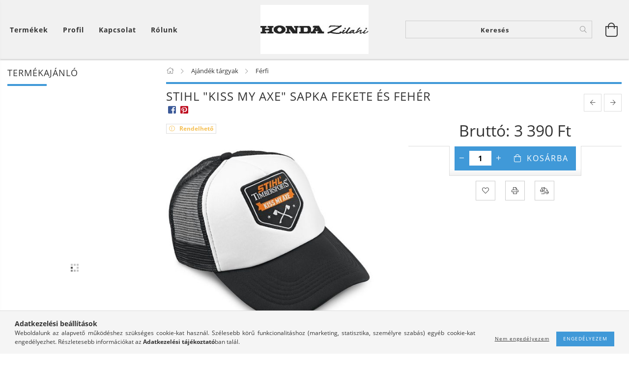

--- FILE ---
content_type: text/html; charset=UTF-8
request_url: https://hondazilahi.hu/Stihl-KISS-MY-AXE-sapka-Fekete-es-feher
body_size: 22055
content:
<!DOCTYPE html>
<html lang="hu" lang="hu" class="header-bg">
<head>
    <meta content="width=device-width, initial-scale=1.0" name="viewport">
    <link rel="preload" href="https://hondazilahi.hu/!common_design/own/fonts/customicons/custom-icons.woff2" as="font" type="font/woff2" crossorigin>
    <link rel="preload" href="https://hondazilahi.hu/!common_design/own/fonts/fontawesome-5.8.1/css/light.min.css" as="style">
    <link rel="stylesheet" href="https://hondazilahi.hu/!common_design/own/fonts/fontawesome-5.8.1/css/light.min.css" media="print" onload="this.media='all'">
    <noscript>
        <link rel="stylesheet" href="https://hondazilahi.hu/!common_design/own/fonts/fontawesome-5.8.1/css/light.min.css" />
    </noscript>
    <link rel="preload" href="https://hondazilahi.hu/!common_design/own/fonts/opensans/OpenSans-Bold.woff2" as="font" type="font/woff2" crossorigin>
    <link rel="preload" href="https://hondazilahi.hu/!common_design/own/fonts/opensans/OpenSans-Regular.woff2" as="font" type="font/woff2" crossorigin>

    <meta charset="utf-8">
<meta name="description" content="Stihl &quot;KISS MY AXE&quot; sapka Fekete és fehér, Fekete és fehér színű, 100% pamut sapka ívelt ellenzővel. KISS MY AXE feliratos díszítéssel. Állítható mére">
<meta name="robots" content="index, follow">
<meta http-equiv="X-UA-Compatible" content="IE=Edge">
<meta property="og:site_name" content="HondaZilahi" />
<meta property="og:title" content="Stihl &quot;KISS MY AXE&quot; sapka Fekete és fehér - HondaZ">
<meta property="og:description" content="Stihl &quot;KISS MY AXE&quot; sapka Fekete és fehér, Fekete és fehér színű, 100% pamut sapka ívelt ellenzővel. KISS MY AXE feliratos díszítéssel. Állítható mére">
<meta property="og:type" content="product">
<meta property="og:url" content="https://hondazilahi.hu/Stihl-KISS-MY-AXE-sapka-Fekete-es-feher">
<meta property="og:image" content="https://hondazilahi.hu/img/98230/HZ832146/HZ832146.jpg">
<meta name="google-site-verification" content="7JHRnkZ1STcAUpFXBT9JpfA7BOavRSpd3tvSkeLq82E">
<meta name="theme-color" content="#ffffff">
<meta name="msapplication-TileColor" content="#ffffff">
<meta name="mobile-web-app-capable" content="yes">
<meta name="apple-mobile-web-app-capable" content="yes">
<meta name="MobileOptimized" content="320">
<meta name="HandheldFriendly" content="true">

<title>Stihl &quot;KISS MY AXE&quot; sapka Fekete és fehér - HondaZ</title>


<script>
var service_type="shop";
var shop_url_main="https://hondazilahi.hu";
var actual_lang="hu";
var money_len="0";
var money_thousend=" ";
var money_dec=",";
var shop_id=98230;
var unas_design_url="https:"+"/"+"/"+"hondazilahi.hu"+"/"+"!common_design"+"/"+"base"+"/"+"001601"+"/";
var unas_design_code='001601';
var unas_base_design_code='1600';
var unas_design_ver=3;
var unas_design_subver=3;
var unas_shop_url='https://hondazilahi.hu';
var responsive="yes";
var price_nullcut_disable=1;
var config_plus=new Array();
config_plus['cart_redirect']=1;
config_plus['money_type']='Ft';
config_plus['money_type_display']='Ft';
var lang_text=new Array();

var UNAS = UNAS || {};
UNAS.shop={"base_url":'https://hondazilahi.hu',"domain":'hondazilahi.hu',"username":'hondazilahi.unas.hu',"id":98230,"lang":'hu',"currency_type":'Ft',"currency_code":'HUF',"currency_rate":'1',"currency_length":0,"base_currency_length":0,"canonical_url":'https://hondazilahi.hu/Stihl-KISS-MY-AXE-sapka-Fekete-es-feher'};
UNAS.design={"code":'001601',"page":'artdet'};
UNAS.api_auth="911afb7af4c9d9611a585f794a22a86c";
UNAS.customer={"email":'',"id":0,"group_id":0,"without_registration":0};
UNAS.shop["category_id"]="410974";
UNAS.shop["sku"]="HZ832146";
UNAS.shop["product_id"]="232803634";
UNAS.shop["only_private_customer_can_purchase"] = false;
 

UNAS.text = {
    "button_overlay_close": `Bezár`,
    "popup_window": `Felugró ablak`,
    "list": `lista`,
    "is_opened": `megnyitva`,
    "is_closed": `bezárva`,
    "consent_granted": `hozzájárulás megadva`,
    "consent_rejected": `hozzájárulás elutasítva`,
    "field_is_incorrect": `mező hibás`,
    "error_title": `Hiba!`,
    "product_variants": `termék változatok`,
    "product_added_to_cart": `A termék a kosárba került`,
    "product_added_to_cart_with_qty_problem": `A termékből csak [qty_added_to_cart] [qty_unit] került kosárba`,
    "product_removed_from_cart": `A termék törölve a kosárból`,
    "reg_title_name": `Név`,
    "reg_title_company_name": `Cégnév`,
    "number_of_items_in_cart": `Kosárban lévő tételek száma`,
    "cart_is_empty": `A kosár üres`,
    "cart_updated": `A kosár frissült`
};

UNAS.text["delete_from_compare"]= `Törlés összehasonlításból`;
UNAS.text["comparison"]= `Összehasonlítás`;

UNAS.text["delete_from_favourites"]= `Törlés a kedvencek közül`;
UNAS.text["add_to_favourites"]= `Kedvencekhez`;






window.lazySizesConfig=window.lazySizesConfig || {};
window.lazySizesConfig.loadMode=1;
window.lazySizesConfig.loadHidden=false;

window.dataLayer = window.dataLayer || [];
function gtag(){dataLayer.push(arguments)};
gtag('js', new Date());
</script>

<script src="https://hondazilahi.hu/!common_packages/jquery/jquery-3.2.1.js?mod_time=1690980617"></script>
<script src="https://hondazilahi.hu/!common_packages/jquery/plugins/migrate/migrate.js?mod_time=1690980618"></script>
<script src="https://hondazilahi.hu/!common_packages/jquery/plugins/tippy/popper-2.4.4.min.js?mod_time=1690980618"></script>
<script src="https://hondazilahi.hu/!common_packages/jquery/plugins/tippy/tippy-bundle.umd.min.js?mod_time=1690980618"></script>
<script src="https://hondazilahi.hu/!common_packages/jquery/plugins/autocomplete/autocomplete.js?mod_time=1751445028"></script>
<script src="https://hondazilahi.hu/!common_packages/jquery/plugins/cookie/cookie.js?mod_time=1690980618"></script>
<script src="https://hondazilahi.hu/!common_packages/jquery/plugins/tools/tools-1.2.7.js?mod_time=1690980618"></script>
<script src="https://hondazilahi.hu/!common_packages/jquery/plugins/lazysizes/lazysizes.min.js?mod_time=1690980618"></script>
<script src="https://hondazilahi.hu/!common_packages/jquery/plugins/lazysizes/plugins/bgset/ls.bgset.min.js?mod_time=1753261540"></script>
<script src="https://hondazilahi.hu/!common_packages/jquery/own/shop_common/exploded/common.js?mod_time=1763470848"></script>
<script src="https://hondazilahi.hu/!common_packages/jquery/own/shop_common/exploded/common_overlay.js?mod_time=1759904162"></script>
<script src="https://hondazilahi.hu/!common_packages/jquery/own/shop_common/exploded/common_shop_popup.js?mod_time=1759904162"></script>
<script src="https://hondazilahi.hu/!common_packages/jquery/own/shop_common/exploded/common_start_checkout.js?mod_time=1752056245"></script>
<script src="https://hondazilahi.hu/!common_packages/jquery/own/shop_common/exploded/design_1500.js?mod_time=1725525526"></script>
<script src="https://hondazilahi.hu/!common_packages/jquery/own/shop_common/exploded/function_change_address_on_order_methods.js?mod_time=1752056245"></script>
<script src="https://hondazilahi.hu/!common_packages/jquery/own/shop_common/exploded/function_check_password.js?mod_time=1751445028"></script>
<script src="https://hondazilahi.hu/!common_packages/jquery/own/shop_common/exploded/function_check_zip.js?mod_time=1751445028"></script>
<script src="https://hondazilahi.hu/!common_packages/jquery/own/shop_common/exploded/function_compare.js?mod_time=1751445028"></script>
<script src="https://hondazilahi.hu/!common_packages/jquery/own/shop_common/exploded/function_customer_addresses.js?mod_time=1725525526"></script>
<script src="https://hondazilahi.hu/!common_packages/jquery/own/shop_common/exploded/function_delivery_point_select.js?mod_time=1751445028"></script>
<script src="https://hondazilahi.hu/!common_packages/jquery/own/shop_common/exploded/function_favourites.js?mod_time=1725525526"></script>
<script src="https://hondazilahi.hu/!common_packages/jquery/own/shop_common/exploded/function_infinite_scroll.js?mod_time=1759904162"></script>
<script src="https://hondazilahi.hu/!common_packages/jquery/own/shop_common/exploded/function_language_and_currency_change.js?mod_time=1751445028"></script>
<script src="https://hondazilahi.hu/!common_packages/jquery/own/shop_common/exploded/function_param_filter.js?mod_time=1759904162"></script>
<script src="https://hondazilahi.hu/!common_packages/jquery/own/shop_common/exploded/function_postsale.js?mod_time=1751445028"></script>
<script src="https://hondazilahi.hu/!common_packages/jquery/own/shop_common/exploded/function_product_print.js?mod_time=1725525526"></script>
<script src="https://hondazilahi.hu/!common_packages/jquery/own/shop_common/exploded/function_product_subscription.js?mod_time=1751445028"></script>
<script src="https://hondazilahi.hu/!common_packages/jquery/own/shop_common/exploded/function_recommend.js?mod_time=1751445028"></script>
<script src="https://hondazilahi.hu/!common_packages/jquery/own/shop_common/exploded/function_saved_cards.js?mod_time=1751445028"></script>
<script src="https://hondazilahi.hu/!common_packages/jquery/own/shop_common/exploded/function_saved_filter_delete.js?mod_time=1751445028"></script>
<script src="https://hondazilahi.hu/!common_packages/jquery/own/shop_common/exploded/function_search_smart_placeholder.js?mod_time=1751445028"></script>
<script src="https://hondazilahi.hu/!common_packages/jquery/own/shop_common/exploded/function_vote.js?mod_time=1725525526"></script>
<script src="https://hondazilahi.hu/!common_packages/jquery/own/shop_common/exploded/page_cart.js?mod_time=1759904162"></script>
<script src="https://hondazilahi.hu/!common_packages/jquery/own/shop_common/exploded/page_customer_addresses.js?mod_time=1759904162"></script>
<script src="https://hondazilahi.hu/!common_packages/jquery/own/shop_common/exploded/page_order_checkout.js?mod_time=1725525526"></script>
<script src="https://hondazilahi.hu/!common_packages/jquery/own/shop_common/exploded/page_order_details.js?mod_time=1725525526"></script>
<script src="https://hondazilahi.hu/!common_packages/jquery/own/shop_common/exploded/page_order_methods.js?mod_time=1760086916"></script>
<script src="https://hondazilahi.hu/!common_packages/jquery/own/shop_common/exploded/page_order_return.js?mod_time=1725525526"></script>
<script src="https://hondazilahi.hu/!common_packages/jquery/own/shop_common/exploded/page_order_send.js?mod_time=1725525526"></script>
<script src="https://hondazilahi.hu/!common_packages/jquery/own/shop_common/exploded/page_order_subscriptions.js?mod_time=1751445028"></script>
<script src="https://hondazilahi.hu/!common_packages/jquery/own/shop_common/exploded/page_order_verification.js?mod_time=1752056245"></script>
<script src="https://hondazilahi.hu/!common_packages/jquery/own/shop_common/exploded/page_product_details.js?mod_time=1751445028"></script>
<script src="https://hondazilahi.hu/!common_packages/jquery/own/shop_common/exploded/page_product_list.js?mod_time=1725525526"></script>
<script src="https://hondazilahi.hu/!common_packages/jquery/own/shop_common/exploded/page_product_reviews.js?mod_time=1751445028"></script>
<script src="https://hondazilahi.hu/!common_packages/jquery/own/shop_common/exploded/page_reg.js?mod_time=1759904162"></script>
<script src="https://hondazilahi.hu/!common_packages/jquery/plugins/hoverintent/hoverintent.js?mod_time=1690980618"></script>
<script src="https://hondazilahi.hu/!common_packages/jquery/own/shop_tooltip/shop_tooltip.js?mod_time=1759904162"></script>
<script src="https://hondazilahi.hu/!common_packages/jquery/plugins/responsive_menu/responsive_menu-unas.js?mod_time=1690980618"></script>
<script src="https://hondazilahi.hu/!common_packages/jquery/plugins/slick/slick.min.js?mod_time=1690980618"></script>
<script src="https://hondazilahi.hu/!common_design/base/001600/main.js?mod_time=1701621402"></script>
<script src="https://hondazilahi.hu/!common_packages/jquery/plugins/photoswipe/photoswipe.min.js?mod_time=1690980618"></script>
<script src="https://hondazilahi.hu/!common_packages/jquery/plugins/photoswipe/photoswipe-ui-default.min.js?mod_time=1690980618"></script>

<link href="https://hondazilahi.hu/temp/shop_98230_50547db17fcd6d73022dd07c342234a7.css?mod_time=1763823807" rel="stylesheet" type="text/css">

<link href="https://hondazilahi.hu/Stihl-KISS-MY-AXE-sapka-Fekete-es-feher" rel="canonical">
<link href="https://hondazilahi.hu/shop_ordered/98230/design_pic/favicon.ico" rel="shortcut icon">
<script>
        var google_consent=1;
    
        gtag('consent', 'default', {
           'ad_storage': 'denied',
           'ad_user_data': 'denied',
           'ad_personalization': 'denied',
           'analytics_storage': 'denied',
           'functionality_storage': 'denied',
           'personalization_storage': 'denied',
           'security_storage': 'granted'
        });

    
        gtag('consent', 'update', {
           'ad_storage': 'denied',
           'ad_user_data': 'denied',
           'ad_personalization': 'denied',
           'analytics_storage': 'denied',
           'functionality_storage': 'denied',
           'personalization_storage': 'denied',
           'security_storage': 'granted'
        });

        </script>
    	<script>
	/* <![CDATA[ */
	$(document).ready(function() {
       $(document).bind("contextmenu",function(e) {
            return false;
       });
	});
	/* ]]> */
	</script>
		<script>
	/* <![CDATA[ */
	var omitformtags=["input", "textarea", "select"];
	omitformtags=omitformtags.join("|");
		
	function disableselect(e) {
		if (omitformtags.indexOf(e.target.tagName.toLowerCase())==-1) return false;
		if (omitformtags.indexOf(e.target.tagName.toLowerCase())==2) return false;
	}
		
	function reEnable() {
		return true;
	}
		
	if (typeof document.onselectstart!="undefined") {
		document.onselectstart=new Function ("return false");
	} else {
		document.onmousedown=disableselect;
		document.onmouseup=reEnable;
	}
	/* ]]> */
	</script>
	
    
    
    




    
    <style>
        
            
                
                    .header_logo-img {
                        position: absolute;
                        left: 0;
                        right: 0;
                        bottom: 0;
                        top: 0;
                        margin: 0 auto;
                    }
                    .header_logo-img-wrapper {
                        padding-top: calc(100 / 220 * 100%);
                        position: relative;
                    }
                    .header_logo {
                        width: 220px;
                        margin-left: auto;
                        margin-right: auto;
                    }
                    
                        @media (max-width: 1023.8px) {
                            .header_logo-img-wrapper {
                                padding-top: calc(100 / 220 * 100%);
                            }
                            .header_logo {
                                width: 220px;
                            }
                        }
                    
                    
                        @media (max-width: 767.8px){
                            .header_logo-img-wrapper {
                                padding-top: calc(100 / 220 * 100%);
                            }
                            .header_logo {
                                width: 220px;
                            }
                        }
                    
                    
                        @media (max-width: 479.8px){
                            .header_logo-img-wrapper {
                                padding-top: calc(100 / 220 * 100%);
                            }
                            .header_logo {
                                width: 220px;
                            }
                        }
                    
                
            
        
    </style>
    

    

    
    
    
    
    
    
    
</head>

<body class='design_ver3 design_subver1 design_subver2 design_subver3' id="ud_shop_artdet">
<div id="image_to_cart" style="display:none; position:absolute; z-index:100000;"></div>
<div class="overlay_common overlay_warning" id="overlay_cart_add"></div>
<script>$(document).ready(function(){ overlay_init("cart_add",{"onBeforeLoad":false}); });</script>
<div id="overlay_login_outer"></div>	
	<script>
	$(document).ready(function(){
	    var login_redir_init="";

		$("#overlay_login_outer").overlay({
			onBeforeLoad: function() {
                var login_redir_temp=login_redir_init;
                if (login_redir_act!="") {
                    login_redir_temp=login_redir_act;
                    login_redir_act="";
                }

									$.ajax({
						type: "GET",
						async: true,
						url: "https://hondazilahi.hu/shop_ajax/ajax_popup_login.php",
						data: {
							shop_id:"98230",
							lang_master:"hu",
                            login_redir:login_redir_temp,
							explicit:"ok",
							get_ajax:"1"
						},
						success: function(data){
							$("#overlay_login_outer").html(data);
							if (unas_design_ver >= 5) $("#overlay_login_outer").modal('show');
							$('#overlay_login1 input[name=shop_pass_login]').keypress(function(e) {
								var code = e.keyCode ? e.keyCode : e.which;
								if(code.toString() == 13) {		
									document.form_login_overlay.submit();		
								}	
							});	
						}
					});
								},
			top: 50,
			mask: {
	color: "#000000",
	loadSpeed: 200,
	maskId: "exposeMaskOverlay",
	opacity: 0.7
},
			closeOnClick: (config_plus['overlay_close_on_click_forced'] === 1),
			onClose: function(event, overlayIndex) {
				$("#login_redir").val("");
			},
			load: false
		});
		
			});
	function overlay_login() {
		$(document).ready(function(){
			$("#overlay_login_outer").overlay().load();
		});
	}
	function overlay_login_remind() {
        if (unas_design_ver >= 5) {
            $("#overlay_remind").overlay().load();
        } else {
            $(document).ready(function () {
                $("#overlay_login_outer").overlay().close();
                setTimeout('$("#overlay_remind").overlay().load();', 250);
            });
        }
	}

    var login_redir_act="";
    function overlay_login_redir(redir) {
        login_redir_act=redir;
        $("#overlay_login_outer").overlay().load();
    }
	</script>  
	<div class="overlay_common overlay_info" id="overlay_remind"></div>
<script>$(document).ready(function(){ overlay_init("remind",[]); });</script>

	<script>
    	function overlay_login_error_remind() {
		$(document).ready(function(){
			load_login=0;
			$("#overlay_error").overlay().close();
			setTimeout('$("#overlay_remind").overlay().load();', 250);	
		});
	}
	</script>  
	<div class="overlay_common overlay_info" id="overlay_newsletter"></div>
<script>$(document).ready(function(){ overlay_init("newsletter",[]); });</script>

<script>
function overlay_newsletter() {
    $(document).ready(function(){
        $("#overlay_newsletter").overlay().load();
    });
}
</script>
<div class="overlay_common overlay_error" id="overlay_script"></div>
<script>$(document).ready(function(){ overlay_init("script",[]); });</script>
    <script>
    $(document).ready(function() {
        $.ajax({
            type: "GET",
            url: "https://hondazilahi.hu/shop_ajax/ajax_stat.php",
            data: {master_shop_id:"98230",get_ajax:"1"}
        });
    });
    </script>
    

<div id="container" class="page_shop_artdet_HZ832146 page-box logo-resizer-v2">
	

    <header class="header js-header">
        <div class="header-inner row align-items-center justify-content-center container-custom-1 usn">
            <div class="header-left col-auto col-lg-4 col-xl order-2 order-sm-1 px-0 d-flex align-self-stretch">
                <div class="cat-box-col flex-y-center">
                    <div class="cat-box js-dropdown-container">
                        <button class="cat-box__btn cat-box__btn--desktop header-btn js-dropdown--btn dropdown--btn d-none d-xl-block" aria-label="Kosár megtekintése">
                            <span class="cat-box__btn-text header-btn-text">Termékek</span>
                        </button>
                        <div class="cat-box__dropdown dropdown--content js-dropdown--content dropdown--content-l px-0">
                            <div class="cat-box--desktop">
                                


<div class='cat-box__items py-3'>
    
        <div class='cat-box__item cat-box__item-level-0 is-spec-item js-cat-menu-new'>
            <div class="row no-gutters">
				
                <div class="col">
                    <div class="cat-box__name-wrap pl-3">
                        <a class="cat-box__name" href="https://hondazilahi.hu/shop_artspec.php?artspec=2"
                            
                        >
                            <div class="row no-gutters align-items-center position-relative pr-5">
                                <div class="col">
                                    <div class="cat-box__name-text line-clamp--3-12">Újdonságok</div>
                                </div>
                                
                            </div>
                        </a>
                    </div>
                </div>
            </div>

        
        </div>
    
        <div class='cat-box__item cat-box__item-level-0 is-spec-item js-cat-menu-akcio'>
            <div class="row no-gutters">
				
                <div class="col">
                    <div class="cat-box__name-wrap pl-3">
                        <a class="cat-box__name" href="https://hondazilahi.hu/shop_artspec.php?artspec=1"
                            
                        >
                            <div class="row no-gutters align-items-center position-relative pr-5">
                                <div class="col">
                                    <div class="cat-box__name-text line-clamp--3-12">Akciók</div>
                                </div>
                                
                            </div>
                        </a>
                    </div>
                </div>
            </div>

        
        </div>
    
        <div class='cat-box__item cat-box__item-level-0 has-item js-cat-menu-165782'>
            <div class="row no-gutters">
				
				<div class="col-auto">
					<div class="cat-box__img-wrap d-none">
						<a href="https://hondazilahi.hu/ajandek_targyak" class="text_normal" title="Ajándék tárgyak"><img src="https://hondazilahi.hu/img/98230/catpic_165782/50x50,r/165782.jpg?time=1604597395" alt="Ajándék tárgyak" title="Ajándék tárgyak" /></a>
					</div>
				</div>
				
                <div class="col">
                    <div class="cat-box__name-wrap pl-3">
                        <a class="cat-box__name" href="https://hondazilahi.hu/ajandek_targyak"
                            
                        >
                            <div class="row no-gutters align-items-center position-relative pr-5">
                                <div class="col">
                                    <div class="cat-box__name-text line-clamp--3-12">Ajándék tárgyak</div>
                                </div>
                                
                                <div class="cat-box__icon">
                                    <div class="icon--chevron-right icon--md line-height-1"></div>
                                </div>
                                
                            </div>
                        </a>
                    </div>
                </div>
            </div>

        
            <div class="cat-box__level-0 bg-white drop-shadow-b border-top border-top-2 border-primary p-4 ">

                <div class="cat-box__level-0-inner h-100 d-flex flex-column position-relative">
                    <a class="cat-box__pic-name d-block" href="https://hondazilahi.hu/ajandek_targyak">
                        <div class="d-flex align-items-center border-bottom border-primary pb-3">
                            
                            <div class="col-fix-1">
                                <div class="cat-box__img-wrap product-img-wrapper">
                                    <img class="cat-box__img lazyload product-img" src="https://hondazilahi.hu/main_pic/space.gif" data-src="https://hondazilahi.hu/img/98230/catpic_165782/50x50,r/165782.jpg?time=1604597395" data-srcset="https://hondazilahi.hu/img/98230/catpic_165782/100x100,r/165782.jpg?time=1604597395 2x"  alt="Ajándék tárgyak" width="50" height="50">
                                </div>
                            </div>
                            
                            <div class="col">
                                <div class="cat-box__level-0-name mb-0 h3">
                                    Ajándék tárgyak
                                    
                                </div>
                            </div>
                        </div>
                    </a>

                    <div class="cat-box__inner-levels clearfix pt-4">
                        
<div class="cat-box__level-1 mb-3">
    <a class="cat-box__level-1-name d-inline-block line-height-12 js-cat-menu-410974" href="https://hondazilahi.hu/ferfi">
        Férfi

        
    </a>
    
</div>

<div class="cat-box__level-1 mb-3">
    <a class="cat-box__level-1-name d-inline-block line-height-12 js-cat-menu-736566" href="https://hondazilahi.hu/gyerek">
        Gyerek

        
    </a>
    
</div>

<div class="cat-box__level-1 mb-3">
    <a class="cat-box__level-1-name d-inline-block line-height-12 js-cat-menu-630132" href="https://hondazilahi.hu/kiegeszitok">
        Kiegészítők

        
    </a>
    
</div>

<div class="cat-box__level-1 mb-3">
    <a class="cat-box__level-1-name d-inline-block line-height-12 js-cat-menu-792367" href="https://hondazilahi.hu/noi">
        Női

        
    </a>
    
</div>

                    </div>

                    
                </div>

            </div>
        
        </div>
    
        <div class='cat-box__item cat-box__item-level-0 has-item js-cat-menu-416544'>
            <div class="row no-gutters">
				
				<div class="col-auto">
					<div class="cat-box__img-wrap d-none">
						<a href="https://hondazilahi.hu/Alkatreszek/kiegeszitok" class="text_normal" title="Alkatrészek / kiegészítők"><img src="https://hondazilahi.hu/img/98230/catpic_416544/50x50,r/416544.jpg?time=1663426841" alt="Alkatrészek / kiegészítők" title="Alkatrészek / kiegészítők" /></a>
					</div>
				</div>
				
                <div class="col">
                    <div class="cat-box__name-wrap pl-3">
                        <a class="cat-box__name" href="https://hondazilahi.hu/Alkatreszek/kiegeszitok"
                            
                        >
                            <div class="row no-gutters align-items-center position-relative pr-5">
                                <div class="col">
                                    <div class="cat-box__name-text line-clamp--3-12">Alkatrészek / kiegészítők</div>
                                </div>
                                
                                <div class="cat-box__icon">
                                    <div class="icon--chevron-right icon--md line-height-1"></div>
                                </div>
                                
                            </div>
                        </a>
                    </div>
                </div>
            </div>

        
            <div class="cat-box__level-0 bg-white drop-shadow-b border-top border-top-2 border-primary p-4 ">

                <div class="cat-box__level-0-inner h-100 d-flex flex-column position-relative">
                    <a class="cat-box__pic-name d-block" href="https://hondazilahi.hu/Alkatreszek/kiegeszitok">
                        <div class="d-flex align-items-center border-bottom border-primary pb-3">
                            
                            <div class="col-fix-1">
                                <div class="cat-box__img-wrap product-img-wrapper">
                                    <img class="cat-box__img lazyload product-img" src="https://hondazilahi.hu/main_pic/space.gif" data-src="https://hondazilahi.hu/img/98230/catpic_416544/50x50,r/416544.jpg?time=1663426841" data-srcset="https://hondazilahi.hu/img/98230/catpic_416544/100x100,r/416544.jpg?time=1663426841 2x"  alt="Alkatrészek / kiegészítők" width="50" height="50">
                                </div>
                            </div>
                            
                            <div class="col">
                                <div class="cat-box__level-0-name mb-0 h3">
                                    Alkatrészek / kiegészítők
                                    
                                </div>
                            </div>
                        </div>
                    </a>

                    <div class="cat-box__inner-levels clearfix pt-4">
                        
<div class="cat-box__level-1 mb-3">
    <a class="cat-box__level-1-name d-inline-block line-height-12 js-cat-menu-451999" href="https://hondazilahi.hu/Kenoanyagok">
        Kenőanyagok

        
    </a>
    
</div>

<div class="cat-box__level-1 mb-3">
    <a class="cat-box__level-1-name d-inline-block line-height-12 js-cat-menu-716943" href="https://hondazilahi.hu/Lancfuresz-lanc">
        Láncfűrész lánc

        
    </a>
    
</div>

<div class="cat-box__level-1 mb-3">
    <a class="cat-box__level-1-name d-inline-block line-height-12 js-cat-menu-326560" href="https://hondazilahi.hu/Levegoszurok-gyari">
        Levegőszűrők - üzemanyag szűrők gyári

        
    </a>
    
</div>

                    </div>

                    
                </div>

            </div>
        
        </div>
    
        <div class='cat-box__item cat-box__item-level-0 has-item js-cat-menu-837158'>
            <div class="row no-gutters">
				
				<div class="col-auto">
					<div class="cat-box__img-wrap d-none">
						<a href="https://hondazilahi.hu/gyartok" class="text_normal" title="Gyártók"><img src="https://hondazilahi.hu/img/98230/catpic_837158/50x50,r/837158.jpg" alt="Gyártók" title="Gyártók" /></a>
					</div>
				</div>
				
                <div class="col">
                    <div class="cat-box__name-wrap pl-3">
                        <a class="cat-box__name" href="https://hondazilahi.hu/gyartok"
                            
                        >
                            <div class="row no-gutters align-items-center position-relative pr-5">
                                <div class="col">
                                    <div class="cat-box__name-text line-clamp--3-12">Gyártók</div>
                                </div>
                                
                                <div class="cat-box__icon">
                                    <div class="icon--chevron-right icon--md line-height-1"></div>
                                </div>
                                
                            </div>
                        </a>
                    </div>
                </div>
            </div>

        
            <div class="cat-box__level-0 bg-white drop-shadow-b border-top border-top-2 border-primary p-4 ">

                <div class="cat-box__level-0-inner h-100 d-flex flex-column position-relative">
                    <a class="cat-box__pic-name d-block" href="https://hondazilahi.hu/gyartok">
                        <div class="d-flex align-items-center border-bottom border-primary pb-3">
                            
                            <div class="col-fix-1">
                                <div class="cat-box__img-wrap product-img-wrapper">
                                    <img class="cat-box__img lazyload product-img" src="https://hondazilahi.hu/main_pic/space.gif" data-src="https://hondazilahi.hu/img/98230/catpic_837158/50x50,r/837158.jpg" alt="Gyártók" width="50" height="50">
                                </div>
                            </div>
                            
                            <div class="col">
                                <div class="cat-box__level-0-name mb-0 h3">
                                    Gyártók
                                    
                                </div>
                            </div>
                        </div>
                    </a>

                    <div class="cat-box__inner-levels clearfix pt-4">
                        
<div class="cat-box__level-1 mb-3">
    <a class="cat-box__level-1-name d-inline-block line-height-12 js-cat-menu-866106" href="https://hondazilahi.hu/alpina">
        Alpina

        
    </a>
    
</div>

<div class="cat-box__level-1 mb-3">
    <a class="cat-box__level-1-name d-inline-block line-height-12 js-cat-menu-858883" href="https://hondazilahi.hu/BTC">
        BTC

        
    </a>
    
</div>

<div class="cat-box__level-1 mb-3">
    <a class="cat-box__level-1-name d-inline-block line-height-12 js-cat-menu-292207" href="https://hondazilahi.hu/EGO">
        EGO

        
    </a>
    
</div>

<div class="cat-box__level-1 mb-3">
    <a class="cat-box__level-1-name d-inline-block line-height-12 js-cat-menu-537999" href="https://hondazilahi.hu/egyeb">
        Egyéb

        
    </a>
    
</div>

<div class="cat-box__level-1 mb-3">
    <a class="cat-box__level-1-name d-inline-block line-height-12 js-cat-menu-549907" href="https://hondazilahi.hu/honda">
        Honda

        
    </a>
    
</div>

<div class="cat-box__level-1 mb-3">
    <a class="cat-box__level-1-name d-inline-block line-height-12 js-cat-menu-817437" href="https://hondazilahi.hu/jeonil">
        Jeonil

        
    </a>
    
</div>

<div class="cat-box__level-1 mb-3">
    <a class="cat-box__level-1-name d-inline-block line-height-12 js-cat-menu-287245" href="https://hondazilahi.hu/kasei">
        Kasei

        
    </a>
    
</div>

<div class="cat-box__level-1 mb-3">
    <a class="cat-box__level-1-name d-inline-block line-height-12 js-cat-menu-730668" href="https://hondazilahi.hu/Master">
        Master

        
    </a>
    
</div>

<div class="cat-box__level-1 mb-3">
    <a class="cat-box__level-1-name d-inline-block line-height-12 js-cat-menu-896780" href="https://hondazilahi.hu/MP_motor">
        MP motor

        
    </a>
    
</div>

<div class="cat-box__level-1 mb-3">
    <a class="cat-box__level-1-name d-inline-block line-height-12 js-cat-menu-618693" href="https://hondazilahi.hu/NTC">
        NTC

        
    </a>
    
</div>

<div class="cat-box__level-1 mb-3">
    <a class="cat-box__level-1-name d-inline-block line-height-12 js-cat-menu-583528" href="https://hondazilahi.hu/robix">
        Robix

        
    </a>
    
</div>

<div class="cat-box__level-1 mb-3">
    <a class="cat-box__level-1-name d-inline-block line-height-12 js-cat-menu-431967" href="https://hondazilahi.hu/stiga">
        Stiga

        
    </a>
    
</div>

<div class="cat-box__level-1 mb-3">
    <a class="cat-box__level-1-name d-inline-block line-height-12 js-cat-menu-526477" href="https://hondazilahi.hu/stihl">
        Stihl

        
    </a>
    
</div>

<div class="cat-box__level-1 mb-3">
    <a class="cat-box__level-1-name d-inline-block line-height-12 js-cat-menu-124409" href="https://hondazilahi.hu/szentkiraly">
        Szentkirály

        
    </a>
    
</div>

<div class="cat-box__level-1 mb-3">
    <a class="cat-box__level-1-name d-inline-block line-height-12 js-cat-menu-997182" href="https://hondazilahi.hu/tielburger">
        Tielbürger

        
    </a>
    
</div>

<div class="cat-box__level-1 mb-3">
    <a class="cat-box__level-1-name d-inline-block line-height-12 js-cat-menu-658118" href="https://hondazilahi.hu/tr">
        TR

        
    </a>
    
</div>

<div class="cat-box__level-1 mb-3">
    <a class="cat-box__level-1-name d-inline-block line-height-12 js-cat-menu-289476" href="https://hondazilahi.hu/ulbo">
        ULBO

        
    </a>
    
</div>

<div class="cat-box__level-1 mb-3">
    <a class="cat-box__level-1-name d-inline-block line-height-12 js-cat-menu-714400" href="https://hondazilahi.hu/vari">
        Vari

        
    </a>
    
</div>

<div class="cat-box__level-1 mb-3">
    <a class="cat-box__level-1-name d-inline-block line-height-12 js-cat-menu-606324" href="https://hondazilahi.hu/zilahi">
        Zilahi

        
    </a>
    
</div>

                    </div>

                    
                </div>

            </div>
        
        </div>
    
        <div class='cat-box__item cat-box__item-level-0 js-cat-menu-961658'>
            <div class="row no-gutters">
				
				<div class="col-auto">
					<div class="cat-box__img-wrap d-none">
						<a href="https://hondazilahi.hu/Hasznalt-termekek" class="text_normal" title="Használt termékek"><img src="https://hondazilahi.hu/img/98230/catpic_961658/50x50,r/961658.jpg?time=1704654308" alt="Használt termékek" title="Használt termékek" /></a>
					</div>
				</div>
				
                <div class="col">
                    <div class="cat-box__name-wrap pl-3">
                        <a class="cat-box__name" href="https://hondazilahi.hu/Hasznalt-termekek"
                            
                        >
                            <div class="row no-gutters align-items-center position-relative pr-5">
                                <div class="col">
                                    <div class="cat-box__name-text line-clamp--3-12">Használt termékek</div>
                                </div>
                                
                            </div>
                        </a>
                    </div>
                </div>
            </div>

        
        </div>
    
        <div class='cat-box__item cat-box__item-level-0 js-cat-menu-932901'>
            <div class="row no-gutters">
				
				<div class="col-auto">
					<div class="cat-box__img-wrap d-none">
						<a href="https://hondazilahi.hu/Ontozestechnika" class="text_normal" title="Öntözéstechnika"><img src="https://hondazilahi.hu/img/98230/catpic_932901/50x50,r/932901.jpg?time=1637683082" alt="Öntözéstechnika" title="Öntözéstechnika" /></a>
					</div>
				</div>
				
                <div class="col">
                    <div class="cat-box__name-wrap pl-3">
                        <a class="cat-box__name" href="https://hondazilahi.hu/Ontozestechnika"
                            
                        >
                            <div class="row no-gutters align-items-center position-relative pr-5">
                                <div class="col">
                                    <div class="cat-box__name-text line-clamp--3-12">Öntözéstechnika</div>
                                </div>
                                
                            </div>
                        </a>
                    </div>
                </div>
            </div>

        
        </div>
    
        <div class='cat-box__item cat-box__item-level-0 has-item js-cat-menu-429664'>
            <div class="row no-gutters">
				
				<div class="col-auto">
					<div class="cat-box__img-wrap d-none">
						<a href="https://hondazilahi.hu/termekek" class="text_normal" title="Termékek"><img src="https://hondazilahi.hu/img/98230/catpic_429664/50x50,r/429664.jpg?time=1575973558" alt="Termékek" title="Termékek" /></a>
					</div>
				</div>
				
                <div class="col">
                    <div class="cat-box__name-wrap pl-3">
                        <a class="cat-box__name" href="https://hondazilahi.hu/termekek"
                            
                        >
                            <div class="row no-gutters align-items-center position-relative pr-5">
                                <div class="col">
                                    <div class="cat-box__name-text line-clamp--3-12">Termékek</div>
                                </div>
                                
                                <div class="cat-box__icon">
                                    <div class="icon--chevron-right icon--md line-height-1"></div>
                                </div>
                                
                            </div>
                        </a>
                    </div>
                </div>
            </div>

        
            <div class="cat-box__level-0 bg-white drop-shadow-b border-top border-top-2 border-primary p-4 ">

                <div class="cat-box__level-0-inner h-100 d-flex flex-column position-relative">
                    <a class="cat-box__pic-name d-block" href="https://hondazilahi.hu/termekek">
                        <div class="d-flex align-items-center border-bottom border-primary pb-3">
                            
                            <div class="col-fix-1">
                                <div class="cat-box__img-wrap product-img-wrapper">
                                    <img class="cat-box__img lazyload product-img" src="https://hondazilahi.hu/main_pic/space.gif" data-src="https://hondazilahi.hu/img/98230/catpic_429664/50x50,r/429664.jpg?time=1575973558" data-srcset="https://hondazilahi.hu/img/98230/catpic_429664/100x100,r/429664.jpg?time=1575973558 2x"  alt="Termékek" width="50" height="50">
                                </div>
                            </div>
                            
                            <div class="col">
                                <div class="cat-box__level-0-name mb-0 h3">
                                    Termékek
                                    
                                </div>
                            </div>
                        </div>
                    </a>

                    <div class="cat-box__inner-levels clearfix pt-4">
                        
<div class="cat-box__level-1 mb-3">
    <a class="cat-box__level-1-name d-inline-block line-height-12 js-cat-menu-702002" href="https://hondazilahi.hu/akkumlatorok">
        Akkumulátorok, töltők

        
    </a>
    
</div>

<div class="cat-box__level-1 mb-3">
    <a class="cat-box__level-1-name d-inline-block line-height-12 js-cat-menu-204906" href="https://hondazilahi.hu/aljzatvago">
        Aljzatvágó

        
    </a>
    
</div>

<div class="cat-box__level-1 mb-3">
    <a class="cat-box__level-1-name d-inline-block line-height-12 js-cat-menu-725359" href="https://hondazilahi.hu/alternalo_fukasza">
        Alternáló fűkasza

        
    </a>
    
</div>

<div class="cat-box__level-1 mb-3">
    <a class="cat-box__level-1-name d-inline-block line-height-12 js-cat-menu-163415" href="https://hondazilahi.hu/aramfejlesztok">
        Áramfejlesztők

        
    </a>
    
        



<div class="cat-box__level-2 pl-2">

    
        <a class="cat-box__level-2-name line-height-12 d-block js-cat-menu-298863" href="https://hondazilahi.hu/kozepes_kimeneti_stabilitasu_aramfejlesztok">Közepes kimeneti stabilitású áramfejlesztők</a>
    
        <a class="cat-box__level-2-name line-height-12 d-block js-cat-menu-267048" href="https://hondazilahi.hu/magas_kimeneti_stabilitasu_aramfejlesztok">Magas kimeneti stabilitású áramfejlesztők</a>
    
        <a class="cat-box__level-2-name line-height-12 d-block js-cat-menu-989952" href="https://hondazilahi.hu/normal_aramfejlesztok">Normál kimeneti stabilitású áramfejlesztők</a>
    

    

</div>

    
</div>

<div class="cat-box__level-1 mb-3">
    <a class="cat-box__level-1-name d-inline-block line-height-12 js-cat-menu-352366" href="https://hondazilahi.hu/beepitheto_motorok">
        Beépíthető motorok

        
    </a>
    
</div>

<div class="cat-box__level-1 mb-3">
    <a class="cat-box__level-1-name d-inline-block line-height-12 js-cat-menu-544469" href="https://hondazilahi.hu/csonakmotorok">
        Csónakmotorok

        
    </a>
    
        



<div class="cat-box__level-2 pl-2">

    
        <a class="cat-box__level-2-name line-height-12 d-block js-cat-menu-754061" href="https://hondazilahi.hu/Csonakmotor">Csónakmotor</a>
    
        <a class="cat-box__level-2-name line-height-12 d-block js-cat-menu-542677" href="https://hondazilahi.hu/Csonaktestek">Csónaktestek</a>
    

    

</div>

    
</div>

<div class="cat-box__level-1 mb-3">
    <a class="cat-box__level-1-name d-inline-block line-height-12 js-cat-menu-469739" href="https://hondazilahi.hu/dobkasza">
        Dobkasza

        
    </a>
    
</div>

<div class="cat-box__level-1 mb-3">
    <a class="cat-box__level-1-name d-inline-block line-height-12 js-cat-menu-130277" href="https://hondazilahi.hu/dongolok">
        Döngölők

        
    </a>
    
</div>

<div class="cat-box__level-1 mb-3">
    <a class="cat-box__level-1-name d-inline-block line-height-12 js-cat-menu-273541" href="https://hondazilahi.hu/Fenytornyok-vilagitas-lampak">
        Fénytornyok, világítás, lámpák

        
    </a>
    
        



<div class="cat-box__level-2 pl-2">

    
        <a class="cat-box__level-2-name line-height-12 d-block js-cat-menu-353200" href="https://hondazilahi.hu/Akkumulatoros-lampak">Akkumulátoros lámpák</a>
    
        <a class="cat-box__level-2-name line-height-12 d-block js-cat-menu-908734" href="https://hondazilahi.hu/Fenytornyok-vilagitas">Fénytornyok, világítás</a>
    

    

</div>

    
</div>

<div class="cat-box__level-1 mb-3">
    <a class="cat-box__level-1-name d-inline-block line-height-12 js-cat-menu-885733" href="https://hondazilahi.hu/Fukaszak">
        Fűkaszák

        
    </a>
    
        



<div class="cat-box__level-2 pl-2">

    
        <a class="cat-box__level-2-name line-height-12 d-block js-cat-menu-177272" href="https://hondazilahi.hu/akkumlatoros_fukasza">Akkumulátoros fűkaszák, szegélynyírók</a>
    
        <a class="cat-box__level-2-name line-height-12 d-block js-cat-menu-381326" href="https://hondazilahi.hu/Benzinmotoros-fukasza">Benzinmotoros fűkasza</a>
    
        <a class="cat-box__level-2-name line-height-12 d-block js-cat-menu-428633" href="https://hondazilahi.hu/elektromos_szegelynyirok">Elektromos szegélynyírók</a>
    

    

</div>

    
</div>

<div class="cat-box__level-1 mb-3">
    <a class="cat-box__level-1-name d-inline-block line-height-12 js-cat-menu-181201" href="https://hondazilahi.hu/funyirok">
        Fűnyírók

        
    </a>
    
        



<div class="cat-box__level-2 pl-2">

    
        <a class="cat-box__level-2-name line-height-12 d-block js-cat-menu-291422" href="https://hondazilahi.hu/Akkumulatoros_funyirok">Akkumulátoros fűnyírók</a>
    
        <a class="cat-box__level-2-name line-height-12 d-block js-cat-menu-718862" href="https://hondazilahi.hu/Benzinmotoros_funyirok">Benzinmotoros fűnyírók</a>
    
        <a class="cat-box__level-2-name line-height-12 d-block js-cat-menu-514735" href="https://hondazilahi.hu/elektromos_funyirok">Elektromos fűnyírók</a>
    
        <a class="cat-box__level-2-name line-height-12 d-block js-cat-menu-828860" href="https://hondazilahi.hu/suhanofunyirok">Suhanófűnyírók</a>
    

    

</div>

    
</div>

<div class="cat-box__level-1 mb-3">
    <a class="cat-box__level-1-name d-inline-block line-height-12 js-cat-menu-679814" href="https://hondazilahi.hu/Godorfuro">
        Gödörfúró

        
    </a>
    
        



<div class="cat-box__level-2 pl-2">

    
        <a class="cat-box__level-2-name line-height-12 d-block js-cat-menu-703850" href="https://hondazilahi.hu/Godorfuro_alapgepek">Gödörfúró alapgépek</a>
    
        <a class="cat-box__level-2-name line-height-12 d-block js-cat-menu-992287" href="https://hondazilahi.hu/Godorfuro_tartozekok">Tartozékok</a>
    

    

</div>

    
</div>

<div class="cat-box__level-1 mb-3">
    <a class="cat-box__level-1-name d-inline-block line-height-12 js-cat-menu-631219" href="https://hondazilahi.hu/Gyepszellozteto">
        Gyepszellőztető

        
    </a>
    
        



<div class="cat-box__level-2 pl-2">

    
        <a class="cat-box__level-2-name line-height-12 d-block js-cat-menu-749031" href="https://hondazilahi.hu/Akkumulatoros-gyepszellozteto">Akkumulátoros gyepszellőztető</a>
    
        <a class="cat-box__level-2-name line-height-12 d-block js-cat-menu-542015" href="https://hondazilahi.hu/Benzinmotoros-gyepszellozteto">Benzinmotoros gyepszellőztető</a>
    
        <a class="cat-box__level-2-name line-height-12 d-block js-cat-menu-746047" href="https://hondazilahi.hu/Elektromos-gyepszellozteto">Elektromos gyepszellőztető</a>
    

    

</div>

    
</div>

<div class="cat-box__level-1 mb-3">
    <a class="cat-box__level-1-name d-inline-block line-height-12 js-cat-menu-747011" href="https://hondazilahi.hu/Gyorsdarabolok">
        Gyorsdarabolók

        
    </a>
    
</div>

<div class="cat-box__level-1 mb-3">
    <a class="cat-box__level-1-name d-inline-block line-height-12 js-cat-menu-766282" href="https://hondazilahi.hu/Hangszoro">
        Hangszóró

        
    </a>
    
</div>

<div class="cat-box__level-1 mb-3">
    <a class="cat-box__level-1-name d-inline-block line-height-12 js-cat-menu-832987" href="https://hondazilahi.hu/homarok">
        Hómarók

        
    </a>
    
</div>

<div class="cat-box__level-1 mb-3">
    <a class="cat-box__level-1-name d-inline-block line-height-12 js-cat-menu-433961" href="https://hondazilahi.hu/komposztapritok">
        Komposztaprítók

        
    </a>
    
        



<div class="cat-box__level-2 pl-2">

    
        <a class="cat-box__level-2-name line-height-12 d-block js-cat-menu-697824" href="https://hondazilahi.hu/elektromos_komposztaprito">Elektromos komposztaprító</a>
    

    

</div>

    
</div>

<div class="cat-box__level-1 mb-3">
    <a class="cat-box__level-1-name d-inline-block line-height-12 js-cat-menu-974326" href="https://hondazilahi.hu/Lancfureszek">
        Láncfűrészek

        
    </a>
    
        



<div class="cat-box__level-2 pl-2">

    
        <a class="cat-box__level-2-name line-height-12 d-block js-cat-menu-135452" href="https://hondazilahi.hu/akkumlatoros_lancfuresz">Akkumulátoros láncfűrészek</a>
    
        <a class="cat-box__level-2-name line-height-12 d-block js-cat-menu-329390" href="https://hondazilahi.hu/Benzinmotoros-lancfureszek">Benzinmotoros láncfűrészek</a>
    
        <a class="cat-box__level-2-name line-height-12 d-block js-cat-menu-716603" href="https://hondazilahi.hu/elektromos_lancfureszek">Elektromos láncfűrészek</a>
    

    

</div>

    
</div>

<div class="cat-box__level-1 mb-3">
    <a class="cat-box__level-1-name d-inline-block line-height-12 js-cat-menu-182031" href="https://hondazilahi.hu/lapvibrator">
        Lapvibrátor

        
    </a>
    
        



<div class="cat-box__level-2 pl-2">

    
        <a class="cat-box__level-2-name line-height-12 d-block js-cat-menu-518806" href="https://hondazilahi.hu/Elore_es_hatramenetelo_lapvibratorok">Előre és hátramenetelő lapvibrátorok</a>
    
        <a class="cat-box__level-2-name line-height-12 d-block js-cat-menu-204245" href="https://hondazilahi.hu/Lapvibratoros_alapgepek">Lapvibrátor alapgép</a>
    
        <a class="cat-box__level-2-name line-height-12 d-block js-cat-menu-502224" href="https://hondazilahi.hu/lapvibrator_tartozekok">Tartozékok</a>
    

    

</div>

    
</div>

<div class="cat-box__level-1 mb-3">
    <a class="cat-box__level-1-name d-inline-block line-height-12 js-cat-menu-616906" href="https://hondazilahi.hu/lombfuvok">
        Lombfúvók

        
    </a>
    
        



<div class="cat-box__level-2 pl-2">

    
        <a class="cat-box__level-2-name line-height-12 d-block js-cat-menu-985279" href="https://hondazilahi.hu/akkumlatoros_lombfuvok">Akkumulátoros lombfúvók</a>
    
        <a class="cat-box__level-2-name line-height-12 d-block js-cat-menu-207887" href="https://hondazilahi.hu/Benzinmotoros-lombfuvok">Benzinmotoros lombfúvók</a>
    
        <a class="cat-box__level-2-name line-height-12 d-block js-cat-menu-142545" href="https://hondazilahi.hu/elektromos_lombszivo_es_lombfuvo">Elektromos lombszívó és lombfúvó</a>
    

    

</div>

    
</div>

<div class="cat-box__level-1 mb-3">
    <a class="cat-box__level-1-name d-inline-block line-height-12 js-cat-menu-371998" href="https://hondazilahi.hu/magasnyomasu_mosok">
        Magasnyomású mosók

        
    </a>
    
        



<div class="cat-box__level-2 pl-2">

    
        <a class="cat-box__level-2-name line-height-12 d-block js-cat-menu-513791" href="https://hondazilahi.hu/Akkumulatoros-magasnyomasu-moso">Akkumulátoros magasnyomású mosó</a>
    
        <a class="cat-box__level-2-name line-height-12 d-block js-cat-menu-224326" href="https://hondazilahi.hu/Elektromos-magasnyomasu-moso">Elektromos magasnyomású mosó</a>
    

    

</div>

    
</div>

<div class="cat-box__level-1 mb-3">
    <a class="cat-box__level-1-name d-inline-block line-height-12 js-cat-menu-350421" href="https://hondazilahi.hu/motoros_talicska">
        Motoros talicska

        
    </a>
    
</div>

<div class="cat-box__level-1 mb-3">
    <a class="cat-box__level-1-name d-inline-block line-height-12 js-cat-menu-313725" href="https://hondazilahi.hu/multigepek">
        Multigépek

        
    </a>
    
        



<div class="cat-box__level-2 pl-2">

    
        <a class="cat-box__level-2-name line-height-12 d-block js-cat-menu-605286" href="https://hondazilahi.hu/Akkumulatoros_multigep">Akkumulátoros multigép</a>
    
        <a class="cat-box__level-2-name line-height-12 d-block js-cat-menu-208365" href="https://hondazilahi.hu/Benzinmotoros-multigep">Benzinmotoros multigép</a>
    

    

</div>

    
</div>

<div class="cat-box__level-1 mb-3">
    <a class="cat-box__level-1-name d-inline-block line-height-12 js-cat-menu-798280" href="https://hondazilahi.hu/Paratlanitok">
        Párátlanítók

        
    </a>
    
</div>

<div class="cat-box__level-1 mb-3">
    <a class="cat-box__level-1-name d-inline-block line-height-12 js-cat-menu-621364" href="https://hondazilahi.hu/permetezo">
        Permetező

        
    </a>
    
        



<div class="cat-box__level-2 pl-2">

    
        <a class="cat-box__level-2-name line-height-12 d-block js-cat-menu-339872" href="https://hondazilahi.hu/Akkumulatoros-permetezo">Akkumulátoros permetező</a>
    
        <a class="cat-box__level-2-name line-height-12 d-block js-cat-menu-510868" href="https://hondazilahi.hu/Benzinmotoros-permetezo">Benzinmotoros permetező</a>
    

    

</div>

    
</div>

<div class="cat-box__level-1 mb-3">
    <a class="cat-box__level-1-name d-inline-block line-height-12 js-cat-menu-257264" href="https://hondazilahi.hu/Porszivo">
        Porszívó

        
    </a>
    
</div>

<div class="cat-box__level-1 mb-3">
    <a class="cat-box__level-1-name d-inline-block line-height-12 js-cat-menu-188009" href="https://hondazilahi.hu/robotfunyirok">
        Robotfűnyírók

        
    </a>
    
</div>

<div class="cat-box__level-1 mb-3">
    <a class="cat-box__level-1-name d-inline-block line-height-12 js-cat-menu-777807" href="https://hondazilahi.hu/rotacios_kapak">
        Rotációs kapák

        
    </a>
    
        



<div class="cat-box__level-2 pl-2">

    
        <a class="cat-box__level-2-name line-height-12 d-block js-cat-menu-451372" href="https://hondazilahi.hu/rotacios_kapa_alapgepek">Rotációs kapa alapgépek</a>
    
        <a class="cat-box__level-2-name line-height-12 d-block js-cat-menu-874329" href="https://hondazilahi.hu/tartozekok">Tartozékok</a>
    

    

</div>

    
</div>

<div class="cat-box__level-1 mb-3">
    <a class="cat-box__level-1-name d-inline-block line-height-12 js-cat-menu-214688" href="https://hondazilahi.hu/Rotoros-betonsimitok">
        Rotoros betonsimítók

        
    </a>
    
        



<div class="cat-box__level-2 pl-2">

    
        <a class="cat-box__level-2-name line-height-12 d-block js-cat-menu-859551" href="https://hondazilahi.hu/Rotoros-betonsimitok-alapgep">Rotoros betonsimítók alapgép</a>
    
        <a class="cat-box__level-2-name line-height-12 d-block js-cat-menu-952516" href="https://hondazilahi.hu/Rotoros-betonsimitok-tartozekok">Tartozékok</a>
    

    

</div>

    
</div>

<div class="cat-box__level-1 mb-3">
    <a class="cat-box__level-1-name d-inline-block line-height-12 js-cat-menu-847578" href="https://hondazilahi.hu/seprogepek">
        Seprőgépek

        
    </a>
    
        



<div class="cat-box__level-2 pl-2">

    
        <a class="cat-box__level-2-name line-height-12 d-block js-cat-menu-762390" href="https://hondazilahi.hu/Akkumulatoros_seprogep">Akkumulátoros seprőgép</a>
    
        <a class="cat-box__level-2-name line-height-12 d-block js-cat-menu-880214" href="https://hondazilahi.hu/Benzinmotoros-seprogep_alapgep">Benzinmotoros seprőgép alapgép</a>
    
        <a class="cat-box__level-2-name line-height-12 d-block js-cat-menu-402076" href="https://hondazilahi.hu/Seprogepek_tartozekok">Tartozékok</a>
    

    

</div>

    
</div>

<div class="cat-box__level-1 mb-3">
    <a class="cat-box__level-1-name d-inline-block line-height-12 js-cat-menu-710147" href="https://hondazilahi.hu/sovennyirok">
        Sövénnyírók

        
    </a>
    
        



<div class="cat-box__level-2 pl-2">

    
        <a class="cat-box__level-2-name line-height-12 d-block js-cat-menu-890634" href="https://hondazilahi.hu/akkumlatoros_sovennyiro">Akkumulátoros sövénnyíró</a>
    
        <a class="cat-box__level-2-name line-height-12 d-block js-cat-menu-814809" href="https://hondazilahi.hu/Benzinmotoros-sovennyiro">Benzinmotoros sövénnyíró</a>
    
        <a class="cat-box__level-2-name line-height-12 d-block js-cat-menu-974858" href="https://hondazilahi.hu/elektromos_sovennyiro">Elektromos sövénnyíró</a>
    

    

</div>

    
</div>

<div class="cat-box__level-1 mb-3">
    <a class="cat-box__level-1-name d-inline-block line-height-12 js-cat-menu-413992" href="https://hondazilahi.hu/traktorok">
        Traktorok

        
    </a>
    
        



<div class="cat-box__level-2 pl-2">

    
        <a class="cat-box__level-2-name line-height-12 d-block js-cat-menu-236122" href="https://hondazilahi.hu/riderek">Frontkaszás traktorok</a>
    
        <a class="cat-box__level-2-name line-height-12 d-block js-cat-menu-639587" href="https://hondazilahi.hu/gyujtos_traktorok">Gyűjtős traktorok</a>
    
        <a class="cat-box__level-2-name line-height-12 d-block js-cat-menu-176778" href="https://hondazilahi.hu/oldalkidobos_traktorok">Oldalkidobós traktorok</a>
    
        <a class="cat-box__level-2-name line-height-12 d-block js-cat-menu-105366" href="https://hondazilahi.hu/zero_fordulokoru_traktorok">Zéró fordulókörű traktorok</a>
    

    

</div>

    
</div>

<div class="cat-box__level-1 mb-3">
    <a class="cat-box__level-1-name d-inline-block line-height-12 js-cat-menu-341003" href="https://hondazilahi.hu/Ventilator">
        Ventilátor

        
    </a>
    
</div>

<div class="cat-box__level-1 mb-3">
    <a class="cat-box__level-1-name d-inline-block line-height-12 js-cat-menu-188531" href="https://hondazilahi.hu/Vibrohengerek-padkahengerek">
        Vibrohengerek, padkahengerek

        
    </a>
    
</div>

<div class="cat-box__level-1 mb-3">
    <a class="cat-box__level-1-name d-inline-block line-height-12 js-cat-menu-166163" href="https://hondazilahi.hu/vizszivattyuk">
        Vízszivattyúk

        
    </a>
    
        



<div class="cat-box__level-2 pl-2">

    
        <a class="cat-box__level-2-name line-height-12 d-block js-cat-menu-500907" href="https://hondazilahi.hu/tiszta_vizu_szivattyuk">Tiszta vizű szivattyúk</a>
    
        <a class="cat-box__level-2-name line-height-12 d-block js-cat-menu-375918" href="https://hondazilahi.hu/vegyi_szivattyuk">Vegyi szivattyúk</a>
    
        <a class="cat-box__level-2-name line-height-12 d-block js-cat-menu-731080" href="https://hondazilahi.hu/vizszivattyu_kiegeszito">Vízszivattyú kiegészítő</a>
    
        <a class="cat-box__level-2-name line-height-12 d-block js-cat-menu-799449" href="https://hondazilahi.hu/zagyszivattyuk">Zagyszivattyúk</a>
    

    

</div>

    
</div>

                    </div>

                    
                </div>

            </div>
        
        </div>
    
</div>



                            </div>
                        </div>
                        <button class="cat-box__btn cat-box__btn--mobile header-btn js-dropdown--btn dropdown--btn d-xl-none" aria-label="Termék kategóriák">
                            <span class="cat-box__btn-icon icon--hamburger"></span>
                        </button>
                        <div class="dropdown--content-xl-up js-dropdown--content dropdown--content-l p-0">
                            <div class="cat-box--mobile h-100">
                                <div id="responsive_cat_menu"><div id="responsive_cat_menu_content"><script>var responsive_menu='$(\'#responsive_cat_menu ul\').responsive_menu({ajax_type: "GET",ajax_param_str: "cat_key|aktcat",ajax_url: "https://hondazilahi.hu/shop_ajax/ajax_box_cat.php",ajax_data: "master_shop_id=98230&lang_master=hu&get_ajax=1&type=responsive_call&box_var_name=shop_cat&box_var_already=no&box_var_responsive=yes&box_var_page=no&box_var_section=content&box_var_highlight=yes&box_var_type=normal&box_var_multilevel_id=responsive_cat_menu",menu_id: "responsive_cat_menu"});'; </script><div class="responsive_menu"><div class="responsive_menu_nav"><div class="responsive_menu_navtop"><div class="responsive_menu_back "></div><div class="responsive_menu_title ">&nbsp;</div><div class="responsive_menu_close "></div></div><div class="responsive_menu_navbottom"></div></div><div class="responsive_menu_content"><ul style="display:none;"><li><a href="https://hondazilahi.hu/shop_artspec.php?artspec=2" class="text_small">Újdonságok</a></li><li><a href="https://hondazilahi.hu/shop_artspec.php?artspec=1" class="text_small">Akciók</a></li><li class="active_menu"><div class="next_level_arrow"></div><span class="ajax_param">165782|410974</span><a href="https://hondazilahi.hu/ajandek_targyak" class="text_small has_child resp_clickable" onclick="return false;">Ajándék tárgyak</a></li><li><div class="next_level_arrow"></div><span class="ajax_param">416544|410974</span><a href="https://hondazilahi.hu/Alkatreszek/kiegeszitok" class="text_small has_child resp_clickable" onclick="return false;">Alkatrészek / kiegészítők</a></li><li><div class="next_level_arrow"></div><span class="ajax_param">837158|410974</span><a href="https://hondazilahi.hu/gyartok" class="text_small has_child resp_clickable" onclick="return false;">Gyártók</a></li><li><span class="ajax_param">961658|410974</span><a href="https://hondazilahi.hu/Hasznalt-termekek" class="text_small resp_clickable" onclick="return false;">Használt termékek</a></li><li><span class="ajax_param">932901|410974</span><a href="https://hondazilahi.hu/Ontozestechnika" class="text_small resp_clickable" onclick="return false;">Öntözéstechnika</a></li><li><div class="next_level_arrow"></div><span class="ajax_param">429664|410974</span><a href="https://hondazilahi.hu/termekek" class="text_small has_child resp_clickable" onclick="return false;">Termékek</a></li></ul></div></div></div></div>
                            </div>
                        </div>
                    </div>
                </div>
                


    
    <div class="profile-col d-flex align-items-center position-relative">
        <div class="profile js-dropdown-container">
            <button class="profile__btn header-btn js-profile-btn js-dropdown--btn dropdown--btn" aria-label="Profil" id="profile__btn" onclick="checkLogged(this.id); return false;" data-login="javascript:overlay_login();" data-orders="https://hondazilahi.hu/shop_order_track.php">
                <span class="profile__btn-icon d-xl-none icon--head"></span>
                <span class="profile__btn-text header-btn-text d-none d-xl-block">Profil</span>
            </button>
            

            
                
            
        </div>
    </div>
    

                <div class="header-plus-menu-col js-header-plus-menu flex-y-center">
                    <div class="header-plus-menu-desktop d-none d-xl-block">
                        <ul class="header_menu hm--d d-flex mb-0 ul--lsn">
                            <li class="menu_item_plus menu_item_1" id="d_menu_item_id_237172"><a href="https://hondazilahi.hu/shop_contact.php" target="_top">Kapcsolat</a></li><li class="menu_item_plus menu_item_2" id="d_menu_item_id_799070"><a href="https://hondazilahi.hu/rolunk" target="_top">Rólunk</a></li>
                        </ul>
                    </div>
                    <div class="header-plus-menu-mobile d-xl-none js-dropdown-container">
                        <button class="header-plus-menu__btn header-btn js-dropdown--btn dropdown--btn" aria-label="Vásárló menü">
                            <span class="header-plus-menu__btn-icon icon--info"></span>
                        </button>
                        <div class="header_menu-wrap dropdown--content dropdown--content-l js-dropdown--content">
                            <div class="header_menu-wrap__btn-close icon--close btn btn--square btn--link d-xl-none dropdown--btn-close js-dropdown--btn-close"></div>
                            <ul class="header_menu hm--m js-header_menu--m mb-0 ul--lsn">
                                <li class="menu_item_plus menu_item_1" id="m_menu_item_id_237172"><a href="https://hondazilahi.hu/shop_contact.php" target="_top">Kapcsolat</a></li><li class="menu_item_plus menu_item_2" id="m_menu_item_id_799070"><a href="https://hondazilahi.hu/rolunk" target="_top">Rólunk</a></li>
                            </ul>
                        </div>
                    </div>
                </div>
            </div>
            <div class="header-logo-col col-12 col-sm col-lg-4 col-xl-auto order-sm-2 text-center">
                <div class="logo">
                    




    

    
    <div class="js-element header_logo" data-element-name="header_logo">
        
            
                <a href="https://hondazilahi.hu/">
                <div class="header_logo-img-wrapper">
                    <picture>
                        <source media="(max-width: 479.8px)" srcset="https://hondazilahi.hu/!common_design/custom/hondazilahi.unas.hu/element/layout_hu_header_logo-300x100_1_default.jpg?time=1575826188, https://hondazilahi.hu/!common_design/custom/hondazilahi.unas.hu/element/layout_hu_header_logo-300x100_1_default_retina.jpg?time=1575826188 2x">
                        <source media="(max-width: 767.8px)" srcset="https://hondazilahi.hu/!common_design/custom/hondazilahi.unas.hu/element/layout_hu_header_logo-300x100_1_default.jpg?time=1575826188, https://hondazilahi.hu/!common_design/custom/hondazilahi.unas.hu/element/layout_hu_header_logo-300x100_1_default_retina.jpg?time=1575826188 2x">
                        <source media="(max-width: 1019.8px)" srcset="https://hondazilahi.hu/!common_design/custom/hondazilahi.unas.hu/element/layout_hu_header_logo-300x100_1_default.jpg?time=1575826188, https://hondazilahi.hu/!common_design/custom/hondazilahi.unas.hu/element/layout_hu_header_logo-300x100_1_default_retina.jpg?time=1575826188 2x">
                        <img class="header_logo-img" width="220" height="100" data-height="100" src="https://hondazilahi.hu/!common_design/custom/hondazilahi.unas.hu/element/layout_hu_header_logo-300x100_1_default.jpg?time=1575826188" alt="HondaZilahi" srcset="https://hondazilahi.hu/!common_design/custom/hondazilahi.unas.hu/element/layout_hu_header_logo-300x100_1_default_retina.jpg?time=1575826188 2x">
                    </picture>
                </div>
                </a>
            
        
    </div>
    

                </div>
            </div>
            <div class="header-right col-auto col-lg-4 col-xl order-3 px-0 d-flex justify-content-end align-self-stretch">
                <div class="search-box-col flex-lg-grow-1 flex-y-center">
                    <div class="search-box w-100">
                        <button class="search-box__btn header-btn js-dropdown--btn dropdown--btn d-lg-none position-relative" aria-label="Keresés">
                            <span class="search-box__btn-icon-search icon--search"></span>
                            <span class="search-box__btn-icon-search-opened icon--chevron-down"></span>
                        </button>
                        <div class="search-box__content-wrap js-dropdown--content">
                            <div id="box_search_content" class="position-relative browser-is-chrome">
    <form name="form_include_search" id="form_include_search" action="https://hondazilahi.hu/shop_search.php" method="get">
        <input data-stay-visible-breakpoint="1020" name="search" id="box_search_input" type="text" value=""
               pattern=".{3,100}" maxlength="100" class="text_small ac_input js-search-input" title="Hosszabb kereső kifejezést írjon be!"
               placeholder="Keresés" autocomplete="off"
               required
        >
        <div class="search-box__search-btn-outer">
            <button class="search-box__search-btn btn--text text-center icon--search" type="submit" title="Keresés"></button>
        </div>
        <div class="search-box__mask"></div>
    </form>
    <div class="ac_results"></div>
</div>
<script>
    $(document).ready(function(){
        $(document).on('smartSearchInputLoseFocus', function(){
            if ($('.js-search-smart-autocomplete').length>0) {
                setTimeout(function () {
                    let height = $(window).height() - ($('.js-search-smart-autocomplete').offset().top - $(window).scrollTop()) - 20;
                    $('.search-smart-autocomplete').css('max-height', height + 'px');
                }, 300);
            }
        });
    });
</script>

                        </div>
                    </div>
                </div>
                <div class="product-filter-col position-relative flex-y-center">
                    <div class="product-filter js-dropdown-container">
                        <button class="product-filter__btn header-btn js-dropdown--btn dropdown--btn" aria-label="filter button">
                            <span class="product-filter__btn-icon icon--filter"></span>
                        </button>
                        <div class="product-filter__dropdown dropdown--content dropdown--content-r js-dropdown--content">
                            <div class="product-filter__btn-close icon--close btn btn--square btn--link dropdown--btn-close js-dropdown--btn-close"></div>
                            <div class="product-filter__title box__title-inner title--theme-1"></div>
                            <div class="product-filter__content"></div>
                        </div>
                    </div>
                </div>
                <div class="cart-box-col flex-y-center position-relative">
                    


    <div id='box_cart_content' class='cart-box  js-dropdown-container'>




    <button class="cart-box__btn header-btn js-dropdown--btn dropdown--btn " aria-label="Kosár megtekintése">
        <span class="cart-box__btn-icon icon--cart">
            
        </span>
    </button>
    <div class='dropdown--content dropdown--content-r js-dropdown--content cart-box__dropdown js-cart-box__dropdown bg-white drop-shadow '>
        <div class="cart-box__btn-close icon--close btn btn--square btn--link d-xl-none dropdown--btn-close js-dropdown--btn-close"></div>

        

        
            <div class="cart-box__empty py-4 text-center">
                
                    <span class='cart-box__empty-text'>A kosár üres.</span>
                

                

                <a class="cart-box__jump-to-products-btn btn--link color--primary" href="https://hondazilahi.hu/sct/0/">Vásárláshoz kattintson ide!</a>

                
            </div>
        
    </div>




</div>


                </div>
                <div class="lang-and-cur-col js-lang-and-cur align-items-center position-relative">
                    <div class="lang-and-cur js-dropdown-container">
                        <button class="lang-and-cur__btn header-btn js-dropdown--btn dropdown--btn" aria-label="Nyelv váltás Pénznem váltás">
                            <span class="lang-and-cur__btn-icon icon--globe"></span>
                        </button>
                        <div class="lang-and-cur__dropdown dropdown--content dropdown--content-r js-dropdown--content">
                            <div class="lang-and-cur__btn-close icon--close btn btn--square btn--link d-xl-none dropdown--btn-close js-dropdown--btn-close"></div>
                            <div class="lang py-2">
                                <div class="lang__title">:</div>
                                <div class="lang__content"></div>
                            </div>
                            <div class="currency py-2">
                                <div class="currency__title">:</div>
                                <div class="currency__content"></div>
                            </div>
                        </div>
                    </div>
                </div>
            </div>
        </div>
    </header>

    <div class="content container py-4 js-content">
        <div class="row no-gutters">
            <main class="col-xl-9 order-1 order-xl-2 pl-xl-3 px-0 ml-auto">
                <div class='main__breadcrumb'><div id='breadcrumb'><div class="breadcrumb underline underline--normal underline--fw mb-0">
    <span class="breadcrumb__item breadcrumb__home is-clickable ">
        
        <a href="https://hondazilahi.hu/sct/0/" class="breadcrumb-link breadcrumb-home-link" title="Főkategória">
        
            <span class='breadcrumb__text'>Főkategória</span>
        
        </a>
        
    </span>
    
        <span class="breadcrumb__item">
            
            <a href="https://hondazilahi.hu/ajandek_targyak" class="breadcrumb-link">
                <span class="breadcrumb__text">Ajándék tárgyak</span>
            </a>
            

            

            <script>
                $("document").ready(function(){
                    $(".js-cat-menu-165782").addClass("is-selected");
                });
            </script>
        </span>
    
        <span class="breadcrumb__item">
            
            <a href="https://hondazilahi.hu/ferfi" class="breadcrumb-link">
                <span class="breadcrumb__text">Férfi</span>
            </a>
            

            

            <script>
                $("document").ready(function(){
                    $(".js-cat-menu-410974").addClass("is-selected");
                });
            </script>
        </span>
    
</div></div></div>
                <div class='main__title'></div>
                <div class='main__content'><div id='page_content_outer'>



















<script>
    
        var $activeProductImg = '.artdet__img-main';
        var $productImgContainer = '.artdet__img-main-wrap';
        var $clickElementToInitPs = '.artdet__img-main';
    

    

        var initPhotoSwipeFromDOM = function() {
            var $pswp = $('.pswp')[0];
            var $psDatas = $('.photoSwipeDatas');
            var image = [];

            $psDatas.each( function() {
                var $pics     = $(this),
                        getItems = function() {
                            var items = [];
                            $pics.find('a').each(function() {
                                var $href   = $(this).attr('href'),
                                        $size   = $(this).data('size').split('x'),
                                        $width  = $size[0],
                                        $height = $size[1];

                                var item = {
                                    src : $href,
                                    w   : $width,
                                    h   : $height
                                }

                                items.push(item);
                            });
                            return items;
                        }

                var items = getItems();

                $($productImgContainer).on('click', $clickElementToInitPs, function(event) {
                    event.preventDefault();

                    var $index = $(this).index();
                    var options = {
                        index: $index,
                        history: false,
                        bgOpacity: 0.5,
                        shareEl: false,
                        showHideOpacity: false,
                        getThumbBoundsFn: function(index) {
                            var thumbnail = document.querySelectorAll($activeProductImg)[index];
                            var activeBigPicRatio = items[index].w / items[index].h;
                            var pageYScroll = window.pageYOffset || document.documentElement.scrollTop;
                            var rect = thumbnail.getBoundingClientRect();
                            var offsetY = (rect.height - (rect.height / activeBigPicRatio)) / 2;
                            return {x:rect.left, y:rect.top + pageYScroll + offsetY, w:rect.width};
                        },
                        getDoubleTapZoom: function(isMouseClick, item) {
                            if(isMouseClick) {
                                return 1;
                            } else {
                                return item.initialZoomLevel < 0.7 ? 1 : 1.5;
                            }
                        }
                    }

                    var photoSwipe = new PhotoSwipe($pswp, PhotoSwipeUI_Default, items, options);
                    photoSwipe.init();

                    
                });


            });
        };
</script>


<div id='page_artdet_content' class='artdet'>
	
    <script>
<!--
var lang_text_warning="Figyelem!"
var lang_text_required_fields_missing="Kérjük töltse ki a kötelező mezők mindegyikét!"
function formsubmit_artdet() {
   cart_add("HZ832146","",null,1)
}
$(document).ready(function(){
	select_base_price("HZ832146",1);
	
	
});
// -->
</script>

	
        
	
    <div class='artdet__inner'>
    
        <header class="artdet__header">
            <div class="artdet__header-wrap row no-gutters align-items-center py-4">
                <div class="col artdet__name-rating text-left pr-md-3">
                    <h1 class='artdet__name line-clamp--3-12'>Stihl &quot;KISS MY AXE&quot; sapka Fekete és fehér
</h1>
                    

                    
                    <div class="social_icons d-inline-flex align-items-center">
                        
                            
                                <div class="social_icon icon_facebook" onclick='window.open("https://www.facebook.com/sharer.php?u=https%3A%2F%2Fhondazilahi.hu%2FStihl-KISS-MY-AXE-sapka-Fekete-es-feher")' title="facebook"></div>
                            
                                <div class="social_icon icon_pinterest" onclick='window.open("http://www.pinterest.com/pin/create/button/?url=https%3A%2F%2Fhondazilahi.hu%2FStihl-KISS-MY-AXE-sapka-Fekete-es-feher&media=https%3A%2F%2Fhondazilahi.hu%2Fimg%2F98230%2FHZ832146%2FHZ832146.jpg&description=Stihl+%26quot%3BKISS+MY+AXE%26quot%3B+sapka+Fekete+%C3%A9s+feh%C3%A9r")' title="pinterest"></div>
                            
                        
                        
                    </div>
                    
                </div>
                <div class="col-auto d-none d-md-flex artdet__pagination">
                    
                    <a class='artdet__pagination-btn artdet__pagination-prev btn btn--square btn--alt icon--arrow-left' href="javascript:product_det_prevnext('https://hondazilahi.hu/Stihl-KISS-MY-AXE-sapka-Fekete-es-feher','?cat=410974&sku=HZ832146&action=prev_js')" aria-label="prevoius product"></a>

                    <a class='artdet__pagination-btn artdet__pagination-next btn btn--square btn--alt icon--arrow-right ml-2' href="javascript:product_det_prevnext('https://hondazilahi.hu/Stihl-KISS-MY-AXE-sapka-Fekete-es-feher','?cat=410974&sku=HZ832146&action=next_js')" aria-label="next product"></a>
                    
                </div>
            </div>
        </header>
    
    	<form name="form_temp_artdet">


        <div class="artdet__pic-data-wrap mb-3 mb-lg-5">
            <div class="row">
                <div class='artdet__img-outer col-lg-6 pr-lg-5'>
                    <div class="artdet__properties position-relative">
                        

                        

                        

                        <div class="artdet__stock product-status product-status--stock stock-number">

                            

                            
                                

                                
                                    <div class="artdet__stock-text product-stock-text text-color--to-order">
                                        <div class="artdet__stock-title product-stock-title icon--b-exclamation-2">Rendelhető</div>
                                    </div>
                                
                            

                            
                            
                            
                        </div>
                        

                        

                        

                        
                    </div>
                    <div class='artdet__img-inner position-relative'>
                        <div class='artdet__img-wrapper mt-3 overflow-hidden'>
                            

                            <div class="artdet__img-main-wrapper">
                                <div class="artdet__img-main-wrap-outer">
                                    <figure class="artdet__img-main-wrap js-photoswipe--main text-center artdet-product-img-wrapper">
                                        <img width="490" height="490" fetchpriority="high"
                                             class="artdet__img-main product-img" src="https://hondazilahi.hu/img/98230/HZ832146/490x490,r/HZ832146.jpg?time=1668526534"
                                             
                                             srcset="https://hondazilahi.hu/img/98230/HZ832146/686x686,r/HZ832146.jpg?time=1668526534 1.4x"
                                             
                                             alt="Stihl &quot;KISS MY AXE&quot; sapka Fekete és fehér" title="Stihl &quot;KISS MY AXE&quot; sapka Fekete és fehér" id="main_image"
                                        >
                                    </figure>
                                </div>
                            </div>
                            

                            

                            
                                
                                <script>
                                $(document).ready(function() {
                                    initPhotoSwipeFromDOM();
                                })
                                </script>
                                

                                <div class="photoSwipeDatas">
                                    <a aria-hidden="true" tabindex="-1" href="https://hondazilahi.hu/img/98230/HZ832146/HZ832146.jpg?time=1668526534" data-size="710x710"></a>
                                    
                                </div>
                            
                        </div>
                    </div>
                </div>
                <div class='artdet__data-outer col-lg-6 pt-4 pt-lg-0 pl-lg-5'>

                    

                    

                    

                    

                    <input type="hidden" name="egyeb_nev1" id="temp_egyeb_nev1" value="" /><input type="hidden" name="egyeb_list1" id="temp_egyeb_list1" value="" /><input type="hidden" name="egyeb_nev2" id="temp_egyeb_nev2" value="" /><input type="hidden" name="egyeb_list2" id="temp_egyeb_list2" value="" /><input type="hidden" name="egyeb_nev3" id="temp_egyeb_nev3" value="" /><input type="hidden" name="egyeb_list3" id="temp_egyeb_list3" value="" />

                    <!-- Plus service BEGIN -->
                    
                    <!-- Plus service END -->

                    
                        <div id="artdet__price" class="artdet__price with-rrp text-center mb-4">
                            
                                <div class="artdet__price-base position-relative  artdet__price-base-discount-prices-disabled">
                                    
                                    Bruttó: <span id='price_net_brutto_HZ832146' class='price_net_brutto_HZ832146'>3 390</span> Ft
                                </div>
                            

                            

                            

                            

                            

                            

                            
                        </div>
                    

                    
                        <div id="artdet__subscribe" class="artdet__subscribe-cart-outer border-top text-center mb-3 fs-0">
                            <div class="artdet__subscribe-cart-inner gradual-item border border-top-0">
                                
                                    
                                        <div class="artdet__cart mb-3 mx-3">
                                            <div class="artdet__cart-inner d-flex align-items-center justify-content-center bg--secondary">
                                                <div class="page_qty_input_outer py-3">
                                                    <div class="artdet__cart-btn-input-wrap d-flex justify-content-center">
                                                        <button type='button' class='qtyminus qtyminus_common qty_disable icon--minus btn--square-sm btn--primary' aria-label="minusz"></button>
                                                        <div class="artdet__cart-input-wrap page_qty_input_wrap d-flex align-items-center justify-content-center">
                                                            <input name="db" id="db_HZ832146" type="number" step="1" value="1" class="artdet__cart-input page_qty_input" data-min="1" data-max="999999" data-step="1" aria-label="Mennyiség">

                                                            
                                                        </div>
                                                        <button type='button' class='qtyplus qtyplus_common icon--plus btn--square-sm btn--primary' aria-label="plusz"></button>
                                                    </div>
                                                </div>
                                                <div class='artdet__cart-btn-wrap usn'><a href="javascript:cart_add('HZ832146','',null,1);"  class="text_small">Kosárba</a> </div>
                                            </div>
                                        </div>
                                    
                                    
                                

                                

                            </div>
                        </div>
                    

                    

                    

                    
                        <div id="artdet__functions" class="artdet__function d-flex justify-content-center mx-auto mb-3">
                            
                                <div class='artdet__function-outer artdet-func-favourites page_artdet_func_favourites_outer_HZ832146'>
                                    <a class='artdet__function-btn function-btn tooltip page_artdet_func_favourites_HZ832146'
                                       href='javascript:add_to_favourites("","HZ832146","page_artdet_func_favourites","page_artdet_func_favourites_outer","232803634");' id="page_artdet_func_favourites" aria-label="Kedvencekhez">
                                        <div class="artdet__function-icon function-icon icon--favo"></div>
                                        <div class="artdet__function-text tooltip-text page_artdet_func_favourites_text_HZ832146">Kedvencekhez</div>
                                    </a>
                                </div>
                            

                            

                            
                                <div class='artdet__function-outer artdet-func-print d-none d-lg-block'>
                                    <a class='artdet__function-btn function-btn tooltip' href='javascript:popup_print_dialog(2,0,"HZ832146");' id="page_artdet_func_print" aria-label="Nyomtat">
                                        <div class="artdet__function-icon function-icon icon--print"></div>
                                        <div class="artdet__function-text tooltip-text">Nyomtat</div>
                                    </a>
                                </div>
                            

                            
                                <div class='artdet__function-outer artdet-func-compare'>
                                    <a class='artdet__function-btn function-btn tooltip page_artdet_func_compare_HZ832146'
                                       href='javascript:popup_compare_dialog("HZ832146");' id="page_artdet_func_compare"
                                       
                                       
                                       aria-label="Összehasonlítás"
                                       
                                    >
                                        <div class="artdet__function-icon function-icon icon--compare"></div>
                                        <div class="artdet__function-text function-text tooltip-text page_artdet_func_compare_text_HZ832146"
                                             data-text-add="Összehasonlítás" data-text-delete="Törlés összehasonlításból"
                                        >
                                            
                                            Összehasonlítás
                                        </div>
                                     </a>
                                </div>
                            

                            
                        </div>
                    
                
                    
                </div>
            </div>
        </div>

        

        

        

        

        
        <section id="artdet__long-description" class="long-description mb-5">
            <div class="long-description__title title--theme-1 h6">Részletek</div>
            <div class="long-description__content font-s font-sm-m">Fekete és fehér színű, 100% pamut sapka ívelt ellenzővel. "KISS MY AXE" feliratos díszítéssel. Állítható méretű.</div>
        </section>
        

        
            <div id="artdet__datas" class="data mb-5">
                <div class="data__title title--theme-1">Adatok</div>
                <div class="data__items font-xs font-sm-m row gutters-20">
                    
                        
                        <div class="data__item col-md-6 col-lg-4 col-xl-6 col-xxl-4 data__item-param">
                            <div class="data__item-wrap row no-gutters h-100 align-items-center">
                                <div class="data__item-title col-6 pr-3 text-right" id="page_artdet_product_param_title_337596">
                                    Gyártó
                                    
                                </div>
                                <div class="data__item-value col-6 pl-3" id="page_artdet_product_param_value_337596">Stihl</div>
                            </div>
                        </div>
                        
                    

                    

                    

                    

                    

                    

                    
                        <div class="data__item col-md-6 col-lg-4 col-xl-6 col-xxl-4 data__item-weight">
                            <div class="data__item-wrap row no-gutters h-100 align-items-center">
                                <div class="data__item-title col-6 pr-3 text-right">Tömeg</div>
                                <div class="data__item-value col-6 pl-3">600 g/db</div>
                            </div>
                        </div>
                    

                    

                    

                    
                </div>
            </div>
        

        

         <!--ADDITIONAL PRODUCTS-->
        

        
        <div id="artdet__similar-product" class="similar-product mb-5 slick-arrow--middle slick-arrow--white slick-arrow--small slick-center slick-gap">
            <div class="similar-product__title title--theme-1">Hasonló termékek <span class="similar-product__page-info mb-3 text-muted round-bracket-around d-none"><span class="itemsum"></span></span></div>
            <div class="similar-product__items_wrapper">
                <div class="similar-product__loader-wrapper text-center">
                    <div class="similar-product__loader"></div>
                </div>
            </div>
        </div>
        <script>
            $(document).ready(function(){
                $(".similar-product__items_wrapper").load('https://hondazilahi.hu/shop_ajax/ajax_related_products.php?get_ajax=1&cikk=HZ832146&type=similar&change_lang=hu&artdet_version=1', function (response) {
                    if (response==="no") {
                        $("#artdet__similar-product").hide();
                        return;
                    }

                    var $status2 = $('.similar-product__page-info .itemsum');
                    var $slickElement2 = $(".similar-product__items");

                    $slickElement2.on('init reInit', function(event, slick){
                        $status2.text(slick.slideCount);
                        $('.similar-product__page-info').removeClass("d-none");
                    });

                    $slickElement2.not('.slick-initialized').slick({
                        autoplay: false,
                        dots: false,
                        arrows: true,
                        infinite: false,
                        speed: 1000,
                        slidesToShow: 2,
                        slidesToScroll: 2,
                        useTransform: true,
                        adaptiveHeight: false,
                        touchThreshold: 80,
                        mobileFirst: true,
                        lazyLoad: 'ondemand',
                        waitForAnimate: 'false',
                        responsive: [
                            {
                                breakpoint: 575,
                                settings: {
                                    slidesToShow: 3,
                                    slidesToScroll: 3
                                }
                            },
                            {
                                breakpoint: 767,
                                settings: {
                                    slidesToShow: 3,
                                    slidesToScroll: 3
                                }
                            },
                            {
                                breakpoint: 1019,
                                settings: {
                                    slidesToShow: 4,
                                    slidesToScroll: 4
                                }
                            },
                            {
                                breakpoint: 1259,
                                settings: {
                                    slidesToShow: 3,
                                    slidesToScroll: 3
                                }
                            },
                            {
                                breakpoint: 1365,
                                settings: {
                                    draggable: false,
                                    slidesToShow: 4,
                                    slidesToScroll: 4,
                                    centerMode: false
                                }
                            }

                        ]
                    });
                });
            });
        </script>
        

        

        
        <div id="artdet__art-forum" class="art-forum with-verified-opinions my-5">
            <div class="art-forum__title title--theme-1">Vélemények</div>
            <div class="art-forum__content py-3">

                

                
                <div class="artforum__write-your-own-opinion">
                    <div class="row justify-content-around align-items-center">
                        <div class="my-3 mx-2 h4">Legyen Ön az első, aki véleményt ír!</div>
                        <div class='product-review__write-review-btn-outer mx-2'>
                            <a class="product-review__write-review-btn btn btn--primary font-md" href="https://hondazilahi.hu/shop_artforum.php?cikk=HZ832146">További vélemények és vélemény írás</a>
                        </div>
                    </div>
                </div>
                

                

                
            </div>
        </div>
        


        

        <div id="artdet__credits" class='artdet-credits'>
            
                

                

                

                <script>
                    var open_cetelem=false;
                    $("#page_artdet_credit_head").click(function() {
                        if(!open_cetelem) {
                            $("#page_artdet_credit").slideDown( "100", function() {});
                            open_cetelem = true;
                        } else {
                            $("#page_artdet_credit").slideUp( "100", function() {});
                            open_cetelem = false;
                        }
                    });

                    var open_cofidis=false;
                    $("#page_artdet_cofidis_credit_head").click(function() {
                        if(!open_cofidis) {
                            $("#page_artdet_cofidis_credit").slideDown( "100", function() {});
                            open_cofidis = true;
                        } else {
                            $("#page_artdet_cofidis_credit").slideUp( "100", function() {});
                            open_cofidis = false;
                        }
                    });

                    var open_otp_aruhitel=false;
                    $("#page_artdet_otp_aruhitel_credit_head").click(function() {
                        if(!open_otp_aruhitel) {
                            $("#page_artdet_otp_aruhitel_credit").slideDown( "100", function() {});
                            open_otp_aruhitel = true;
                        } else {
                            $("#page_artdet_otparuhitel_credit").slideUp( "100", function() {});
                            open_otp_aruhitel = false;
                        }
                    });
                </script>
            
        </div>
        </form>


        <div id="artdet__retargeting" class='artdet__retargeting'>
            
        </div>

        <div id="artdet__plaza">
            
        </div>

        

        
    </div>
    <!-- Root element of PhotoSwipe. Must have class pswp. -->
    <div class="pswp" tabindex="-1" role="dialog" aria-hidden="true">
        <!-- Background of PhotoSwipe.
             It's a separate element as animating opacity is faster than rgba(). -->
        <div class="pswp__bg"></div>
        <!-- Slides wrapper with overflow:hidden. -->
        <div class="pswp__scroll-wrap">
            <!-- Container that holds slides.
                PhotoSwipe keeps only 3 of them in the DOM to save memory.
                Don't modify these 3 pswp__item elements, data is added later on. -->
            <div class="pswp__container">
                <div class="pswp__item"></div>
                <div class="pswp__item"></div>
                <div class="pswp__item"></div>
            </div>
            <!-- Default (PhotoSwipeUI_Default) interface on top of sliding area. Can be changed. -->
            <div class="pswp__ui pswp__ui--hidden">

                <div class="pswp__top-bar">
                    <!--  Controls are self-explanatory. Order can be changed. -->

                    <div class="pswp__counter"></div>
                    <button class="pswp__button pswp__button--close"></button>
                    <button class="pswp__button pswp__button--fs"></button>
                    <button class="pswp__button pswp__button--zoom"></button>
                    <!-- Preloader demo https://codepen.io/dimsemenov/pen/yyBWoR -->
                    <!-- element will get class pswp__preloader--active when preloader is running -->
                    <div class="pswp__preloader">
                        <div class="pswp__preloader__icn">
                            <div class="pswp__preloader__cut">
                                <div class="pswp__preloader__donut"></div>
                            </div>
                        </div>
                    </div>
                </div>

                <div class="pswp__share-modal pswp__share-modal--hidden pswp__single-tap">
                    <div class="pswp__share-tooltip"></div>
                </div>
                <button class="pswp__button pswp__button--arrow--left"></button>
                <button class="pswp__button pswp__button--arrow--right"></button>

                <div class="pswp__caption">
                    <div class="pswp__caption__center"></div>
                </div>
            </div>
        </div>
    </div>

    
</div><!--page_artdet_content-->
<script>
    $(document).ready(function(){
        if (typeof initTippy == 'function'){
                initTippy();
            }
    });
</script></div></div>
            </main>
            <div class="col-xl-3 order-2 order-xl-1 pr-xl-5 pt-5 pt-xl-0 pl-0 side-box js-side-box">
                <div id='box_container_shop_art' class='box_container_1'>
                    <div class="box">
                        <div class="box__title"><div class="box__title-inner title--theme-1">Termékajánló</div></div>
                        <div class="box__content js-box-content mb-5"><div id='box_art_content' class='box_content box_art_content'><div class='box_content_ajax' data-min-length='5'></div><script>
	$.ajax({
		type: "GET",
		async: true,
		url: "https://hondazilahi.hu/shop_ajax/ajax_box_art.php",
		data: {
			box_id:"",
			unas_page:"2",
			cat_endid:"410974",
			get_ajax:1,
			shop_id:"98230",
			lang_master:"hu"
		},
		success: function(result){
			$("#box_art_content").html(result);
		}
	});
</script>
</div></div>
                    </div>
                    </div><div id='box_container_shop_compare' class='box_container_2'>
                    <div class="box">
                        <div class="box__title"><div class="box__title-inner title--theme-1">Összehasonlítás</div></div>
                        <div class="box__content js-box-content mb-5"><div id='box_compare_content'>

	
    
    <script>
	$(document).ready(function(){ $("#box_container_shop_compare").css("display","none"); });</script>

    

</div>
</div>
                    </div>
                    </div><div id='box_container_shop_top' class='box_container_3'>
                    <div class="box">
                        <div class="box__title"><div class="box__title-inner title--theme-1">TOP termékek</div></div>
                        <div class="box__content js-box-content mb-5"><div id='box_top_content' class='box_content box_top_content'><div class='box_content_ajax' data-min-length='5'></div><script>
	$.ajax({
		type: "GET",
		async: true,
		url: "https://hondazilahi.hu/shop_ajax/ajax_box_top.php",
		data: {
			box_id:"",
			unas_page:"2",
			cat_endid:"410974",
			get_ajax:1,
			shop_id:"98230",
			lang_master:"hu"
		},
		success: function(result){
			$("#box_top_content").html(result);
		}
	});
</script>
</div></div>
                    </div>
                    </div>
            </div>
            <script>
                if($(".js-side-box").html().trim()=="") {
                    $('.js-content').addClass('no-aside');
                }
            </script>
        </div>
    </div>

    <section class="newsletter bg-7 py-1">
        
    </section>

    <footer>
        <div class="footer">
            <div class="footer__container container py-5">
                <div class="row no-gutters">
                    <nav class="footer__data footer__nav-1 col-sm-6 col-md-4 col-lg px-5 px-lg-3 mb-3">
                        



<div class="js-element footer_v2_menu_1" data-element-name="footer_v2_menu_1">

    
    <div class="footer__header underline--normal underline--short mb-4 mt-2 mb-lg-5 mt-lg-0 h6">
        Oldaltérkép
    </div>
    
    <nav>
        <ul class="footer__list">
        
            <li><p><a href="https://hondazilahi.hu/">Nyitóoldal</a></p></li>
        
            <li><p><a href="https://hondazilahi.hu/sct/0/">Termékek</a></p></li>
        
        </ul>
    </nav>
</div>



                        <ul class="footer__data-menu-ul footer__list">
                            
                        </ul>
                    </nav>
                    <nav class="footer__data footer__nav-2 col-sm-6 col-md-4 col-lg px-5 px-lg-3  mb-3">



<div class="js-element footer_v2_menu_2" data-element-name="footer_v2_menu_2">

    
    <div class="footer__header underline--normal underline--short mb-4 mt-2 mb-lg-5 mt-lg-0 h6">
        Vásárlói fiók
    </div>
    
    <nav>
        <ul class="footer__list">
        
            <li><p><a href="javascript:overlay_login();">Belépés</a></p></li>
        
            <li><p><a href="https://hondazilahi.hu/shop_reg.php">Regisztráció</a></p></li>
        
            <li><p><a href="https://hondazilahi.hu/shop_order_track.php">Profilom</a></p></li>
        
            <li><p><a href="https://hondazilahi.hu/shop_cart.php">Kosár</a></p></li>
        
            <li><p><a href="https://hondazilahi.hu/shop_order_track.php?tab=favourites">Kedvenceim</a></p></li>
        
        </ul>
    </nav>
</div>


</nav>
                    <nav class="footer__data footer__nav-3 col-sm-6 col-md-4 col-lg px-5 px-lg-3 mb-3">



<div class="js-element footer_v2_menu_3" data-element-name="footer_v2_menu_3">

    
    <div class="footer__header underline--normal underline--short mb-4 mt-2 mb-lg-5 mt-lg-0 h6">
        Információk
    </div>
    
    <nav>
        <ul class="footer__list">
        
            <li><p><a href="https://hondazilahi.hu/shop_help.php?tab=terms">Általános szerződési feltételek</a></p></li>
        
            <li><p><a href="https://hondazilahi.hu/shop_help.php?tab=privacy_policy">Adatkezelési tájékoztató</a></p></li>
        
            <li><p><a href="https://hondazilahi.hu/shop_contact.php?tab=payment">Fizetés</a></p></li>
        
            <li><p><a href="https://hondazilahi.hu/shop_contact.php?tab=shipping">Szállítás</a></p></li>
        
            <li><p><a href="https://hondazilahi.hu/shop_contact.php">Elérhetőségek</a></p></li>
        
        </ul>
    </nav>
</div>


</nav>
                    <div class="footer__data col-sm-6 col-md-4 col-lg px-5 px-lg-3 mb-3">
                        <div class="footer_contact">



<div class="js-element footer_v2_contact" data-element-name="footer_v2_contact">

    
    <div class="footer__header underline--normal underline--short mb-4 mt-2 mb-lg-5 mt-lg-0 h6">
        Zilahi Kereskedelmi és Gyártó Korlátolt Felelősségű Társaság
    </div>
    
    <nav>
        <ul class="footer__list">
        
            <li><p><a href="https://maps.google.com/?q=4033+Debrecen%2C+S%C3%A1msoni+%C3%BAt+125" target="_blank">4033 Debrecen, Sámsoni út 125</a></p></li>
        
            <li><p><a href="tel:0652449185" target="_blank">0652449185</a></p></li>
        
            <li><p><a href="mailto:zilahi@zilahi.eu" target="_blank">zilahi@zilahi.eu</a></p></li>
        
        </ul>
    </nav>
</div>


</div>
                        <div class="footer_social">



<div class="js-element footer_v2_social" data-element-name="footer_v2_social">

    

    <nav>
        <ul class="footer__list list--horizontal">
        
            <li><p><a href="https://facebook.com">facebook</a></p></li>
        
            <li><p><a href="https://instagram.com">instagram</a></p></li>
        
            <li><p><a href="https://twitter.com">twitter</a></p></li>
        
            <li><p><a href="https://pinterest.com">pinterest</a></p></li>
        
            <li><p><a href="https://youtube.com">youtube</a></p></li>
        
        </ul>
    </nav>
</div>


</div>
                    </div>
                    <div id='footer_v2_map_content'></div>
                </div>
            </div>
        </div>

        <div class="partners">
            <div class="partners__container container d-flex flex-wrap align-items-center justify-content-center">
                
                <div class="checkout__box d-inline-flex flex-wrap align-items-center justify-content-center my-3">
    
    <div class="checkout__item m-2">
        
        <a href="https://cofidis.hu/calculatorweb/wcalc_eles/webkalk/leiras/?shopId=18326" target='_blank' class="checkout__link">
        
            <img class="checkout__img lazyload" title="cofidis_hu" alt="cofidis_hu"
                 width="61" height="40"
                 src="https://hondazilahi.hu/main_pic/space.gif" data-src="https://hondazilahi.hu/!common_design/own/image/logo/checkout/logo_checkout_cofidis_hu_box.png" data-srcset="https://hondazilahi.hu/!common_design/own/image/logo/checkout/logo_checkout_cofidis_hu_box-2x.png 2x"
                 style="width:61px;max-height:40px;">
        
        </a>
        
    </div>
    
</div>
            </div>
        </div>

        <div class="provider">
            <div class="provider__container container py-2 usn text-right">
                
            </div>
        </div>
    </footer>
    
    
</div>
<button class="back_to_top btn-square--lg icon--chevron-up" type="button" aria-label="jump to top button"></button>

<script>
    $(document).ready(function() {
        eval(responsive_menu);
    });
</script>
<script>
/* <![CDATA[ */
function add_to_favourites(value,cikk,id,id_outer,master_key) {
    var temp_cikk_id=cikk.replace(/-/g,'__unas__');
    if($("#"+id).hasClass("remove_favourites")){
	    $.ajax({
	    	type: "POST",
	    	url: "https://hondazilahi.hu/shop_ajax/ajax_favourites.php",
	    	data: "get_ajax=1&action=remove&cikk="+cikk+"&shop_id=98230",
	    	success: function(result){
	    		if(result=="OK") {
                var product_array = {};
                product_array["sku"] = cikk;
                product_array["sku_id"] = temp_cikk_id;
                product_array["master_key"] = master_key;
                $(document).trigger("removeFromFavourites", product_array);                if (google_analytics==1) gtag("event", "remove_from_wishlist", { 'sku':cikk });	    		    if ($(".page_artdet_func_favourites_"+temp_cikk_id).attr("alt")!="") $(".page_artdet_func_favourites_"+temp_cikk_id).attr("alt","Kedvencekhez");
	    		    if ($(".page_artdet_func_favourites_"+temp_cikk_id).attr("title")!="") $(".page_artdet_func_favourites_"+temp_cikk_id).attr("title","Kedvencekhez");
	    		    $(".page_artdet_func_favourites_text_"+temp_cikk_id).html("Kedvencekhez");
	    		    $(".page_artdet_func_favourites_"+temp_cikk_id).removeClass("remove_favourites");
	    		    $(".page_artdet_func_favourites_outer_"+temp_cikk_id).removeClass("added");
	    		}
	    	}
    	});
    } else {
	    $.ajax({
	    	type: "POST",
	    	url: "https://hondazilahi.hu/shop_ajax/ajax_favourites.php",
	    	data: "get_ajax=1&action=add&cikk="+cikk+"&shop_id=98230",
	    	dataType: "JSON",
	    	success: function(result){
                var product_array = {};
                product_array["sku"] = cikk;
                product_array["sku_id"] = temp_cikk_id;
                product_array["master_key"] = master_key;
                product_array["event_id"] = result.event_id;
                $(document).trigger("addToFavourites", product_array);	    		if(result.success) {
	    		    if ($(".page_artdet_func_favourites_"+temp_cikk_id).attr("alt")!="") $(".page_artdet_func_favourites_"+temp_cikk_id).attr("alt","Törlés a kedvencek közül");
	    		    if ($(".page_artdet_func_favourites_"+temp_cikk_id).attr("title")!="") $(".page_artdet_func_favourites_"+temp_cikk_id).attr("title","Törlés a kedvencek közül");
	    		    $(".page_artdet_func_favourites_text_"+temp_cikk_id).html("Törlés a kedvencek közül");
	    		    $(".page_artdet_func_favourites_"+temp_cikk_id).addClass("remove_favourites");
	    		    $(".page_artdet_func_favourites_outer_"+temp_cikk_id).addClass("added");
	    		}
	    	}
    	});
     }
  }
        function input_checkbox_alter() {
            $(".text_input_checkbox:not(.text_input_checkbox_alter)").each(function() {
                $(this).addClass("text_input_checkbox_alter");
                if ($(this).find("input").prop("checked")==true) {
                    $(this).addClass("text_input_checkbox_checked");
                    $(this).attr("rel_checked",1);
                } else {
                    $(this).addClass("text_input_checkbox_unchecked");
                    $(this).attr("rel_checked",0);
                }
            });
        }

        function input_checkbox_alter_reload(obj) {
            if (obj.find("input").prop("disabled")!=true) {
                if (obj.attr("rel_checked")==1) {
                    obj.removeClass("text_input_checkbox_checked");
                    obj.addClass("text_input_checkbox_unchecked");
                    obj.attr("rel_checked",0);
                    obj.find("input").prop("checked",false);
                } else {
                    obj.removeClass("text_input_checkbox_unchecked");
                    obj.addClass("text_input_checkbox_checked");
                    obj.attr("rel_checked",1);
                    obj.find("input").prop("checked",true);
                }
            }
        }

        $(document).ready(function() {
            input_checkbox_alter();

            $(document).on("click",".text_input_checkbox",function () {
                if ($(this).find("input").prop("disabled")!=true) {
                    if ($(this).attr("rel_checked")==1) {
                        $(this).removeClass("text_input_checkbox_checked");
                        $(this).addClass("text_input_checkbox_unchecked");
                        $(this).attr("rel_checked",0);
                        $(this).find("input").prop("checked",false);
                        eval($(this).find("input").attr("onclick"));
                    } else {
                        $(this).removeClass("text_input_checkbox_unchecked");
                        $(this).addClass("text_input_checkbox_checked");
                        $(this).attr("rel_checked",1);
                        $(this).find("input").prop("checked",true);
                        eval($(this).find("input").attr("onclick"));
                    }
                }
            });
        });
            function input_radio_alter() {
            $(".text_input_radio:not(.text_input_radio_alter)").each(function() {
                $(this).addClass("text_input_radio_alter");
                if ($(this).find("input").prop("checked") == true) {
                    $(this).addClass("text_input_radio_checked");
                    $(this).attr("rel_checked", 1);
                } else {
                    $(this).addClass("text_input_radio_unchecked");
                    $(this).attr("rel_checked", 0);
                }
            });
        }

        $(document).ready(function() {
            input_radio_alter();

            $(document).on("click",".text_input_radio",function () {
                if ($(this).find("input").prop("disabled")!=true) {
                    $(this).find("input").prop("checked", true);
                    eval($(this).find("input").attr("onclick"));

                    $(".text_input_radio").each(function () {
                        if ($(this).find("input").prop("checked") == true) {
                            $(this).addClass("text_input_radio_checked");
                            $(this).removeClass("text_input_radio_unchecked");
                            $(this).attr("rel_checked", 1);
                        } else {
                            $(this).removeClass("text_input_radio_checked");
                            $(this).addClass("text_input_radio_unchecked");
                            $(this).attr("rel_checked", 0);
                        }
                    });
                }
            });
        });
    var get_ajax=1;

    function calc_search_input_position(search_inputs) {
        let search_input = $(search_inputs).filter(':visible').first();
        if (search_input.length) {
            const offset = search_input.offset();
            const width = search_input.outerWidth(true);
            const height = search_input.outerHeight(true);
            const left = offset.left;
            const top = offset.top - $(window).scrollTop();

            document.documentElement.style.setProperty("--search-input-left-distance", `${left}px`);
            document.documentElement.style.setProperty("--search-input-right-distance", `${left + width}px`);
            document.documentElement.style.setProperty("--search-input-bottom-distance", `${top + height}px`);
            document.documentElement.style.setProperty("--search-input-height", `${height}px`);
        }
    }

    var autocomplete_width;
    var small_search_box;
    var result_class;

    function change_box_search(plus_id) {
        result_class = 'ac_results'+plus_id;
        $("."+result_class).css("display","none");
        autocomplete_width = $("#box_search_content" + plus_id + " #box_search_input" + plus_id).outerWidth(true);
        small_search_box = '';

                if (autocomplete_width < 160) autocomplete_width = 160;
        if (autocomplete_width < 280) {
            small_search_box = ' small_search_box';
            $("."+result_class).addClass("small_search_box");
        } else {
            $("."+result_class).removeClass("small_search_box");
        }
        
        const search_input = $("#box_search_input"+plus_id);
                search_input.autocomplete().setOptions({ width: autocomplete_width, resultsClass: result_class, resultsClassPlus: small_search_box });
    }

    function init_box_search(plus_id) {
        const search_input = $("#box_search_input"+plus_id);

        
                const throttledSearchInputPositionCalc  = throttleWithTrailing(calc_search_input_position);
        function onScroll() {
            throttledSearchInputPositionCalc(search_input);
        }
        search_input.on("focus blur",function (e){
            if (e.type == 'focus') {
                window.addEventListener('scroll', onScroll, { passive: true });
            } else {
                window.removeEventListener('scroll', onScroll);
            }
        });
        
        change_box_search(plus_id);
        $(window).resize(function(){
            change_box_search(plus_id);
        });

        search_input.autocomplete("https://hondazilahi.hu/shop_ajax/ajax_box_search.php", {
            width: autocomplete_width,
            resultsClass: result_class,
            resultsClassPlus: small_search_box,
            minChars: 2,
            max: 40,
            extraParams: {
                'shop_id':'98230',
                'lang_master':'hu',
                'get_ajax':'1',
                'search': function() {
                    return search_input.val();
                }
            },
            onSelect: function() {
                var temp_search = search_input.val();

                if (temp_search.indexOf("unas_category_link") >= 0){
                    search_input.val("");
                    temp_search = temp_search.replace('unas_category_link¤','');
                    window.location.href = temp_search;
                } else {
                                        $("#form_include_search"+plus_id).submit();
                }
            },
            selectFirst: false,
                });
    }
    $(document).ready(function() {init_box_search("");});    function popup_compare_dialog(cikk) {
                if (cikk!="" && ($("#page_artlist_"+cikk.replace(/-/g,'__unas__')+" .page_art_func_compare").hasClass("page_art_func_compare_checked") || $(".page_artlist_sku_"+cikk.replace(/-/g,'__unas__')+" .page_art_func_compare").hasClass("page_art_func_compare_checked") || $(".page_artdet_func_compare_"+cikk.replace(/-/g,'__unas__')).hasClass("page_artdet_func_compare_checked"))) {
            compare_box_refresh(cikk,"delete");
        } else {
            if (cikk!="") compare_checkbox(cikk,"add")
                        $.get("https://hondazilahi.hu/shop_compare.php?get_ajax=1&action=add&cikk="+cikk, function(data){
                compare_box_refresh("","");
            });
                                    $.shop_popup("open",{
                ajax_url:"https://hondazilahi.hu/shop_compare.php",
                ajax_data:"cikk="+cikk+"&change_lang=hu&get_ajax=1",
                width: "content",
                height: "content",
                offsetHeight: 32,
                modal:0.6,
                contentId:"page_compare_table",
                popupId:"compare",
                class:"shop_popup_compare shop_popup_artdet",
                overflow: "auto"
            });

            if (google_analytics==1) gtag("event", "show_compare", { });

                    }
            }
    $(document).ready(function() { $("#box_container_shop_compare").css("display", "none"); });
$(document).ready(function(){
    setTimeout(function() {

        
    }, 300);

});

/* ]]> */
</script>


<script type="application/ld+json">{"@context":"https:\/\/schema.org\/","@type":"Product","url":"https:\/\/hondazilahi.hu\/Stihl-KISS-MY-AXE-sapka-Fekete-es-feher","offers":{"@type":"Offer","category":"Aj\u00e1nd\u00e9k t\u00e1rgyak > F\u00e9rfi","url":"https:\/\/hondazilahi.hu\/Stihl-KISS-MY-AXE-sapka-Fekete-es-feher","availability":"https:\/\/schema.org\/InStock","itemCondition":"https:\/\/schema.org\/NewCondition","priceCurrency":"HUF","price":"3390","priceValidUntil":"2026-11-22"},"image":["https:\/\/hondazilahi.hu\/img\/98230\/HZ832146\/HZ832146.jpg?time=1668526534"],"description":"Fekete \u00e9s feh\u00e9r sz\u00edn\u0171, 100% pamut sapka \u00edvelt ellenz\u0151vel. \"KISS MY AXE\" feliratos d\u00edsz\u00edt\u00e9ssel. \u00c1ll\u00edthat\u00f3 m\u00e9ret\u0171.","brand":{"@type":"Brand","name":"Stihl"},"manufacturer":{"@type":"Organization","name":"Stihl"},"additionalProperty":[{"@type":"PropertyValue","name":"Gy\u00e1rt\u00f3","value":"Stihl"}],"review":null,"name":"Stihl &quot;KISS MY AXE&quot; sapka Fekete \u00e9s feh\u00e9r"}</script>

<script type="application/ld+json">{"@context":"https:\/\/schema.org\/","@type":"BreadcrumbList","itemListElement":[{"@type":"ListItem","position":1,"name":"Aj\u00e1nd\u00e9k t\u00e1rgyak","item":"https:\/\/hondazilahi.hu\/ajandek_targyak"},{"@type":"ListItem","position":2,"name":"F\u00e9rfi","item":"https:\/\/hondazilahi.hu\/ferfi"}]}</script>

<script type="application/ld+json">{"@context":"https:\/\/schema.org\/","@type":"WebSite","url":"https:\/\/hondazilahi.hu\/","name":"HondaZilahi","potentialAction":{"@type":"SearchAction","target":"https:\/\/hondazilahi.hu\/shop_search.php?search={search_term}","query-input":"required name=search_term"}}</script>
<div class="cookie-alert   cookie_alert_1" id="cookie_alert">
    <div class="cookie-alert__inner bg-8 p-4 border-top" id="cookie_alert_open">
        <div class="container">
            <div class="row align-items-md-end">
                <div class="col-md">
                    <div class="cookie-alert__title font-weight-700">Adatkezelési beállítások</div>
                    <div class="cookie-alert__text font-s text-justify">Weboldalunk az alapvető működéshez szükséges cookie-kat használ. Szélesebb körű funkcionalitáshoz (marketing, statisztika, személyre szabás) egyéb cookie-kat engedélyezhet. Részletesebb információkat az <a href="https://hondazilahi.hu/shop_help.php?tab=privacy_policy" target="_blank" class="text_normal"><b>Adatkezelési tájékoztató</b></a>ban talál.</div>
                    
                </div>
                <div class="col-md-auto">
                    <div class="cookie-alert__btns text-center text-md-right">
                        <button class="cookie-alert__btn-not-allow btn btn--small btn--text px-3 mt-3 mt-md-0" onclick='cookie_alert_action(1,0)'>Nem engedélyezem</button>
                        <button class='cookie-alert__btn-allow btn btn--small btn--primary mt-3 mt-md-0' type='button'  onclick='cookie_alert_action(1,1)'>Engedélyezem</button>
                    </div>
                </div>
            </div>
        </div>
    </div>
    <button class="cookie-alert__btn-close btn btn--link" id="cookie_alert_close" onclick='cookie_alert_action(0,-1)'>Adatkezelési beállítások</button>
</div>
</body>


</html>